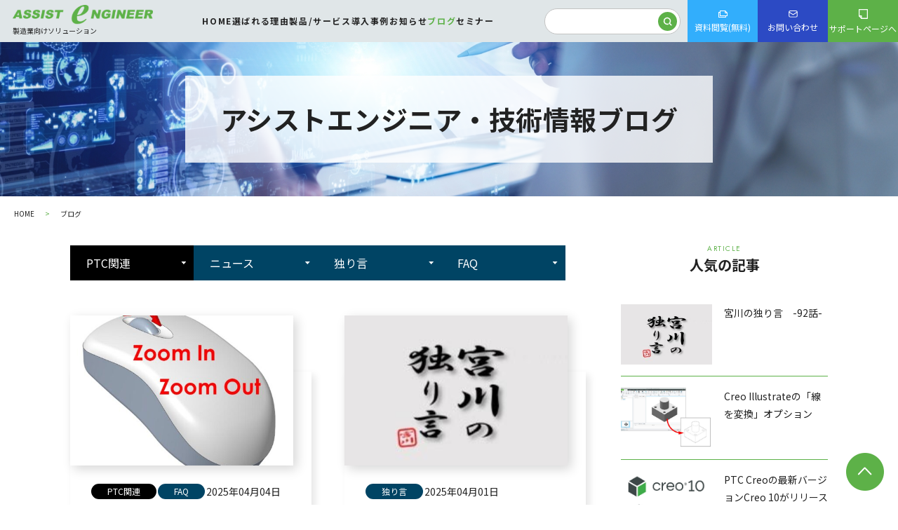

--- FILE ---
content_type: text/html; charset=UTF-8
request_url: https://assistengineer.com/column/page/2/
body_size: 9404
content:
<!DOCTYPE html>
<html lang="ja">

<head>
  <meta charset="UTF-8">
<meta http-equiv="X-UA-Compatible" content="IE=edge">
<meta name="viewport" content="width=device-width, initial-scale=1.0">
<link rel="stylesheet" href="https://assistengineer.com/wp-content/themes/assistengineer/stylesheet/reset_style.css">
<link rel="stylesheet" href="https://assistengineer.com/wp-content/themes/assistengineer/stylesheet/front-page.css">
<link rel="stylesheet" href="https://assistengineer.com/wp-content/themes/assistengineer/stylesheet/pages.css">
<link rel="stylesheet" href="https://assistengineer.com/wp-content/themes/assistengineer/stylesheet/browser.css">
<link rel="preconnect" href="https://fonts.googleapis.com">
<link rel="preconnect" href="https://fonts.gstatic.com" crossorigin>
<link href="https://fonts.googleapis.com/css2?family=Jost:ital,wght@0,400;0,500;0,600;0,700;1,400;1,500;1,600;1,700&family=Noto+Sans+JP:wght@300;400;500;700;900&display=swap" rel="stylesheet">
<link rel="icon" href="https://assistengineer.com/wp-content/themes/assistengineer/image/favicon.ico">
<script src="https://code.jquery.com/jquery-3.6.0.min.js" integrity="sha256-/xUj+3OJU5yExlq6GSYGSHk7tPXikynS7ogEvDej/m4=" crossorigin="anonymous"></script>
<!-- Google Tag Manager -->
<script>(function(w,d,s,l,i){w[l]=w[l]||[];w[l].push({'gtm.start':
new Date().getTime(),event:'gtm.js'});var f=d.getElementsByTagName(s)[0],
j=d.createElement(s),dl=l!='dataLayer'?'&l='+l:'';j.async=true;j.src=
'https://www.googletagmanager.com/gtm.js?id='+i+dl;f.parentNode.insertBefore(j,f);
})(window,document,'script','dataLayer','GTM-5X9WMQV');</script>
<!-- End Google Tag Manager --><meta name='robots' content='index, follow, max-image-preview:large, max-snippet:-1, max-video-preview:-1' />

	<!-- This site is optimized with the Yoast SEO plugin v26.7 - https://yoast.com/wordpress/plugins/seo/ -->
	<meta name="description" content="アシストエンジニアが発信するブログです。ソフトウェアの最新情報・役立つ情報のご紹介や、人気ブログ「宮川の独り言」をお届けいたします。" />
	<link rel="canonical" href="https://assistengineer.com/column/page/2/" />
	<link rel="prev" href="https://assistengineer.com/column/" />
	<link rel="next" href="https://assistengineer.com/column/page/3/" />
	<meta property="og:locale" content="ja_JP" />
	<meta property="og:type" content="website" />
	<meta property="og:title" content="ブログ アーカイブ - 2ページ目 (17ページ中) - アシストエンジニア" />
	<meta property="og:description" content="アシストエンジニアが発信するブログです。ソフトウェアの最新情報・役立つ情報のご紹介や、人気ブログ「宮川の独り言」をお届けいたします。" />
	<meta property="og:url" content="https://assistengineer.com/column/" />
	<meta property="og:site_name" content="アシストエンジニア" />
	<meta name="twitter:card" content="summary_large_image" />
	<script type="application/ld+json" class="yoast-schema-graph">{"@context":"https://schema.org","@graph":[{"@type":"CollectionPage","@id":"https://assistengineer.com/column/","url":"https://assistengineer.com/column/page/2/","name":"ブログ アーカイブ - 2ページ目 (17ページ中) - アシストエンジニア","isPartOf":{"@id":"https://assistengineer.com/#website"},"description":"アシストエンジニアが発信するブログです。ソフトウェアの最新情報・役立つ情報のご紹介や、人気ブログ「宮川の独り言」をお届けいたします。","breadcrumb":{"@id":"https://assistengineer.com/column/page/2/#breadcrumb"},"inLanguage":"ja"},{"@type":"BreadcrumbList","@id":"https://assistengineer.com/column/page/2/#breadcrumb","itemListElement":[{"@type":"ListItem","position":1,"name":"ホーム","item":"https://assistengineer.com/"},{"@type":"ListItem","position":2,"name":"ブログ"}]},{"@type":"WebSite","@id":"https://assistengineer.com/#website","url":"https://assistengineer.com/","name":"アシストエンジニア","description":"","potentialAction":[{"@type":"SearchAction","target":{"@type":"EntryPoint","urlTemplate":"https://assistengineer.com/?s={search_term_string}"},"query-input":{"@type":"PropertyValueSpecification","valueRequired":true,"valueName":"search_term_string"}}],"inLanguage":"ja"}]}</script>
	<!-- / Yoast SEO plugin. -->


<style id='wp-img-auto-sizes-contain-inline-css' type='text/css'>
img:is([sizes=auto i],[sizes^="auto," i]){contain-intrinsic-size:3000px 1500px}
/*# sourceURL=wp-img-auto-sizes-contain-inline-css */
</style>
<style id='wp-block-library-inline-css' type='text/css'>
:root{--wp-block-synced-color:#7a00df;--wp-block-synced-color--rgb:122,0,223;--wp-bound-block-color:var(--wp-block-synced-color);--wp-editor-canvas-background:#ddd;--wp-admin-theme-color:#007cba;--wp-admin-theme-color--rgb:0,124,186;--wp-admin-theme-color-darker-10:#006ba1;--wp-admin-theme-color-darker-10--rgb:0,107,160.5;--wp-admin-theme-color-darker-20:#005a87;--wp-admin-theme-color-darker-20--rgb:0,90,135;--wp-admin-border-width-focus:2px}@media (min-resolution:192dpi){:root{--wp-admin-border-width-focus:1.5px}}.wp-element-button{cursor:pointer}:root .has-very-light-gray-background-color{background-color:#eee}:root .has-very-dark-gray-background-color{background-color:#313131}:root .has-very-light-gray-color{color:#eee}:root .has-very-dark-gray-color{color:#313131}:root .has-vivid-green-cyan-to-vivid-cyan-blue-gradient-background{background:linear-gradient(135deg,#00d084,#0693e3)}:root .has-purple-crush-gradient-background{background:linear-gradient(135deg,#34e2e4,#4721fb 50%,#ab1dfe)}:root .has-hazy-dawn-gradient-background{background:linear-gradient(135deg,#faaca8,#dad0ec)}:root .has-subdued-olive-gradient-background{background:linear-gradient(135deg,#fafae1,#67a671)}:root .has-atomic-cream-gradient-background{background:linear-gradient(135deg,#fdd79a,#004a59)}:root .has-nightshade-gradient-background{background:linear-gradient(135deg,#330968,#31cdcf)}:root .has-midnight-gradient-background{background:linear-gradient(135deg,#020381,#2874fc)}:root{--wp--preset--font-size--normal:16px;--wp--preset--font-size--huge:42px}.has-regular-font-size{font-size:1em}.has-larger-font-size{font-size:2.625em}.has-normal-font-size{font-size:var(--wp--preset--font-size--normal)}.has-huge-font-size{font-size:var(--wp--preset--font-size--huge)}.has-text-align-center{text-align:center}.has-text-align-left{text-align:left}.has-text-align-right{text-align:right}.has-fit-text{white-space:nowrap!important}#end-resizable-editor-section{display:none}.aligncenter{clear:both}.items-justified-left{justify-content:flex-start}.items-justified-center{justify-content:center}.items-justified-right{justify-content:flex-end}.items-justified-space-between{justify-content:space-between}.screen-reader-text{border:0;clip-path:inset(50%);height:1px;margin:-1px;overflow:hidden;padding:0;position:absolute;width:1px;word-wrap:normal!important}.screen-reader-text:focus{background-color:#ddd;clip-path:none;color:#444;display:block;font-size:1em;height:auto;left:5px;line-height:normal;padding:15px 23px 14px;text-decoration:none;top:5px;width:auto;z-index:100000}html :where(.has-border-color){border-style:solid}html :where([style*=border-top-color]){border-top-style:solid}html :where([style*=border-right-color]){border-right-style:solid}html :where([style*=border-bottom-color]){border-bottom-style:solid}html :where([style*=border-left-color]){border-left-style:solid}html :where([style*=border-width]){border-style:solid}html :where([style*=border-top-width]){border-top-style:solid}html :where([style*=border-right-width]){border-right-style:solid}html :where([style*=border-bottom-width]){border-bottom-style:solid}html :where([style*=border-left-width]){border-left-style:solid}html :where(img[class*=wp-image-]){height:auto;max-width:100%}:where(figure){margin:0 0 1em}html :where(.is-position-sticky){--wp-admin--admin-bar--position-offset:var(--wp-admin--admin-bar--height,0px)}@media screen and (max-width:600px){html :where(.is-position-sticky){--wp-admin--admin-bar--position-offset:0px}}

/*# sourceURL=wp-block-library-inline-css */
</style><style id='global-styles-inline-css' type='text/css'>
:root{--wp--preset--aspect-ratio--square: 1;--wp--preset--aspect-ratio--4-3: 4/3;--wp--preset--aspect-ratio--3-4: 3/4;--wp--preset--aspect-ratio--3-2: 3/2;--wp--preset--aspect-ratio--2-3: 2/3;--wp--preset--aspect-ratio--16-9: 16/9;--wp--preset--aspect-ratio--9-16: 9/16;--wp--preset--color--black: #000000;--wp--preset--color--cyan-bluish-gray: #abb8c3;--wp--preset--color--white: #ffffff;--wp--preset--color--pale-pink: #f78da7;--wp--preset--color--vivid-red: #cf2e2e;--wp--preset--color--luminous-vivid-orange: #ff6900;--wp--preset--color--luminous-vivid-amber: #fcb900;--wp--preset--color--light-green-cyan: #7bdcb5;--wp--preset--color--vivid-green-cyan: #00d084;--wp--preset--color--pale-cyan-blue: #8ed1fc;--wp--preset--color--vivid-cyan-blue: #0693e3;--wp--preset--color--vivid-purple: #9b51e0;--wp--preset--gradient--vivid-cyan-blue-to-vivid-purple: linear-gradient(135deg,rgb(6,147,227) 0%,rgb(155,81,224) 100%);--wp--preset--gradient--light-green-cyan-to-vivid-green-cyan: linear-gradient(135deg,rgb(122,220,180) 0%,rgb(0,208,130) 100%);--wp--preset--gradient--luminous-vivid-amber-to-luminous-vivid-orange: linear-gradient(135deg,rgb(252,185,0) 0%,rgb(255,105,0) 100%);--wp--preset--gradient--luminous-vivid-orange-to-vivid-red: linear-gradient(135deg,rgb(255,105,0) 0%,rgb(207,46,46) 100%);--wp--preset--gradient--very-light-gray-to-cyan-bluish-gray: linear-gradient(135deg,rgb(238,238,238) 0%,rgb(169,184,195) 100%);--wp--preset--gradient--cool-to-warm-spectrum: linear-gradient(135deg,rgb(74,234,220) 0%,rgb(151,120,209) 20%,rgb(207,42,186) 40%,rgb(238,44,130) 60%,rgb(251,105,98) 80%,rgb(254,248,76) 100%);--wp--preset--gradient--blush-light-purple: linear-gradient(135deg,rgb(255,206,236) 0%,rgb(152,150,240) 100%);--wp--preset--gradient--blush-bordeaux: linear-gradient(135deg,rgb(254,205,165) 0%,rgb(254,45,45) 50%,rgb(107,0,62) 100%);--wp--preset--gradient--luminous-dusk: linear-gradient(135deg,rgb(255,203,112) 0%,rgb(199,81,192) 50%,rgb(65,88,208) 100%);--wp--preset--gradient--pale-ocean: linear-gradient(135deg,rgb(255,245,203) 0%,rgb(182,227,212) 50%,rgb(51,167,181) 100%);--wp--preset--gradient--electric-grass: linear-gradient(135deg,rgb(202,248,128) 0%,rgb(113,206,126) 100%);--wp--preset--gradient--midnight: linear-gradient(135deg,rgb(2,3,129) 0%,rgb(40,116,252) 100%);--wp--preset--font-size--small: 13px;--wp--preset--font-size--medium: 20px;--wp--preset--font-size--large: 36px;--wp--preset--font-size--x-large: 42px;--wp--preset--spacing--20: 0.44rem;--wp--preset--spacing--30: 0.67rem;--wp--preset--spacing--40: 1rem;--wp--preset--spacing--50: 1.5rem;--wp--preset--spacing--60: 2.25rem;--wp--preset--spacing--70: 3.38rem;--wp--preset--spacing--80: 5.06rem;--wp--preset--shadow--natural: 6px 6px 9px rgba(0, 0, 0, 0.2);--wp--preset--shadow--deep: 12px 12px 50px rgba(0, 0, 0, 0.4);--wp--preset--shadow--sharp: 6px 6px 0px rgba(0, 0, 0, 0.2);--wp--preset--shadow--outlined: 6px 6px 0px -3px rgb(255, 255, 255), 6px 6px rgb(0, 0, 0);--wp--preset--shadow--crisp: 6px 6px 0px rgb(0, 0, 0);}:where(.is-layout-flex){gap: 0.5em;}:where(.is-layout-grid){gap: 0.5em;}body .is-layout-flex{display: flex;}.is-layout-flex{flex-wrap: wrap;align-items: center;}.is-layout-flex > :is(*, div){margin: 0;}body .is-layout-grid{display: grid;}.is-layout-grid > :is(*, div){margin: 0;}:where(.wp-block-columns.is-layout-flex){gap: 2em;}:where(.wp-block-columns.is-layout-grid){gap: 2em;}:where(.wp-block-post-template.is-layout-flex){gap: 1.25em;}:where(.wp-block-post-template.is-layout-grid){gap: 1.25em;}.has-black-color{color: var(--wp--preset--color--black) !important;}.has-cyan-bluish-gray-color{color: var(--wp--preset--color--cyan-bluish-gray) !important;}.has-white-color{color: var(--wp--preset--color--white) !important;}.has-pale-pink-color{color: var(--wp--preset--color--pale-pink) !important;}.has-vivid-red-color{color: var(--wp--preset--color--vivid-red) !important;}.has-luminous-vivid-orange-color{color: var(--wp--preset--color--luminous-vivid-orange) !important;}.has-luminous-vivid-amber-color{color: var(--wp--preset--color--luminous-vivid-amber) !important;}.has-light-green-cyan-color{color: var(--wp--preset--color--light-green-cyan) !important;}.has-vivid-green-cyan-color{color: var(--wp--preset--color--vivid-green-cyan) !important;}.has-pale-cyan-blue-color{color: var(--wp--preset--color--pale-cyan-blue) !important;}.has-vivid-cyan-blue-color{color: var(--wp--preset--color--vivid-cyan-blue) !important;}.has-vivid-purple-color{color: var(--wp--preset--color--vivid-purple) !important;}.has-black-background-color{background-color: var(--wp--preset--color--black) !important;}.has-cyan-bluish-gray-background-color{background-color: var(--wp--preset--color--cyan-bluish-gray) !important;}.has-white-background-color{background-color: var(--wp--preset--color--white) !important;}.has-pale-pink-background-color{background-color: var(--wp--preset--color--pale-pink) !important;}.has-vivid-red-background-color{background-color: var(--wp--preset--color--vivid-red) !important;}.has-luminous-vivid-orange-background-color{background-color: var(--wp--preset--color--luminous-vivid-orange) !important;}.has-luminous-vivid-amber-background-color{background-color: var(--wp--preset--color--luminous-vivid-amber) !important;}.has-light-green-cyan-background-color{background-color: var(--wp--preset--color--light-green-cyan) !important;}.has-vivid-green-cyan-background-color{background-color: var(--wp--preset--color--vivid-green-cyan) !important;}.has-pale-cyan-blue-background-color{background-color: var(--wp--preset--color--pale-cyan-blue) !important;}.has-vivid-cyan-blue-background-color{background-color: var(--wp--preset--color--vivid-cyan-blue) !important;}.has-vivid-purple-background-color{background-color: var(--wp--preset--color--vivid-purple) !important;}.has-black-border-color{border-color: var(--wp--preset--color--black) !important;}.has-cyan-bluish-gray-border-color{border-color: var(--wp--preset--color--cyan-bluish-gray) !important;}.has-white-border-color{border-color: var(--wp--preset--color--white) !important;}.has-pale-pink-border-color{border-color: var(--wp--preset--color--pale-pink) !important;}.has-vivid-red-border-color{border-color: var(--wp--preset--color--vivid-red) !important;}.has-luminous-vivid-orange-border-color{border-color: var(--wp--preset--color--luminous-vivid-orange) !important;}.has-luminous-vivid-amber-border-color{border-color: var(--wp--preset--color--luminous-vivid-amber) !important;}.has-light-green-cyan-border-color{border-color: var(--wp--preset--color--light-green-cyan) !important;}.has-vivid-green-cyan-border-color{border-color: var(--wp--preset--color--vivid-green-cyan) !important;}.has-pale-cyan-blue-border-color{border-color: var(--wp--preset--color--pale-cyan-blue) !important;}.has-vivid-cyan-blue-border-color{border-color: var(--wp--preset--color--vivid-cyan-blue) !important;}.has-vivid-purple-border-color{border-color: var(--wp--preset--color--vivid-purple) !important;}.has-vivid-cyan-blue-to-vivid-purple-gradient-background{background: var(--wp--preset--gradient--vivid-cyan-blue-to-vivid-purple) !important;}.has-light-green-cyan-to-vivid-green-cyan-gradient-background{background: var(--wp--preset--gradient--light-green-cyan-to-vivid-green-cyan) !important;}.has-luminous-vivid-amber-to-luminous-vivid-orange-gradient-background{background: var(--wp--preset--gradient--luminous-vivid-amber-to-luminous-vivid-orange) !important;}.has-luminous-vivid-orange-to-vivid-red-gradient-background{background: var(--wp--preset--gradient--luminous-vivid-orange-to-vivid-red) !important;}.has-very-light-gray-to-cyan-bluish-gray-gradient-background{background: var(--wp--preset--gradient--very-light-gray-to-cyan-bluish-gray) !important;}.has-cool-to-warm-spectrum-gradient-background{background: var(--wp--preset--gradient--cool-to-warm-spectrum) !important;}.has-blush-light-purple-gradient-background{background: var(--wp--preset--gradient--blush-light-purple) !important;}.has-blush-bordeaux-gradient-background{background: var(--wp--preset--gradient--blush-bordeaux) !important;}.has-luminous-dusk-gradient-background{background: var(--wp--preset--gradient--luminous-dusk) !important;}.has-pale-ocean-gradient-background{background: var(--wp--preset--gradient--pale-ocean) !important;}.has-electric-grass-gradient-background{background: var(--wp--preset--gradient--electric-grass) !important;}.has-midnight-gradient-background{background: var(--wp--preset--gradient--midnight) !important;}.has-small-font-size{font-size: var(--wp--preset--font-size--small) !important;}.has-medium-font-size{font-size: var(--wp--preset--font-size--medium) !important;}.has-large-font-size{font-size: var(--wp--preset--font-size--large) !important;}.has-x-large-font-size{font-size: var(--wp--preset--font-size--x-large) !important;}
/*# sourceURL=global-styles-inline-css */
</style>

<style id='classic-theme-styles-inline-css' type='text/css'>
/*! This file is auto-generated */
.wp-block-button__link{color:#fff;background-color:#32373c;border-radius:9999px;box-shadow:none;text-decoration:none;padding:calc(.667em + 2px) calc(1.333em + 2px);font-size:1.125em}.wp-block-file__button{background:#32373c;color:#fff;text-decoration:none}
/*# sourceURL=/wp-includes/css/classic-themes.min.css */
</style>
  <title>株式会社アシストエンジニア｜ブログ一覧</title>
</head>

<body>
  <!-- Google Tag Manager (noscript) -->
	<noscript><iframe src="https://www.googletagmanager.com/ns.html?id=GTM-5X9WMQV"
	height="0" width="0" style="display:none;visibility:hidden"></iframe></noscript>
	<!-- End Google Tag Manager (noscript) -->  <header id="fixed_header">
    
<div class="l-header_bar" id="fixed_header">
  <div class="header_bar" id="pageTop">
    <div class="left_block">
      <a href="/">
                  <div class="l-header_logo">
            <img class="" src="
            https://assistengineer.com/wp-content/uploads/2022/12/logo.png">
          </div>
          <p class="sub-copy">
            製造業向けソリューション        </p>
              </a>
    </div>
    <div class="right_block ">
      <div class="l-gnav_menu">
        <div class="menu-header-navi-container pc">
                    <ul id="menu-header-navi" class="menu">
            <li class="menu-item menu-item-type-post_type menu-item-object-page"><a href="/">HOME</a></li>
            <li class="menu-item menu-item-type-post_type menu-item-object-page"><a href="/strength/">選ばれる理由</a></li>
            <li class="menu-item menu-item-type-post_type menu-item-object-page"><a href="/product/">製品/サービス</a></li>
            <li class="menu-item menu-item-type-post_type menu-item-object-page"><a href="/casestudy/">導入事例</a></li>
            <li class="menu-item menu-item-type-post_type menu-item-object-page"><a href="/news/">お知らせ</a></li>
            <li class="menu-item menu-item-type-post_type menu-item-object-page"><a href="/column/">ブログ</a></li>
            <li class="menu-item menu-item-type-post_type menu-item-object-page"><a href="/seminar/">セミナー</a></li>
          </ul>        </div>

        <div class="menu-smp-navi-container sp">
                    <ul id="menu-smp-navi" class="menu">
            <li class="menu-item menu-item-type-post_type menu-item-object-page"><a href="/">HOME</a></li>
            <li class="menu-item menu-item-type-post_type menu-item-object-page"><a href="/strength/">選ばれる理由</a></li>
            <li class="menu-item menu-item-type-post_type menu-item-object-page"><a href="/product/">製品/サービス</a></li>
            <li class="menu-item menu-item-type-post_type menu-item-object-page"><a href="/casestudy/">導入事例</a></li>
            <li class="menu-item menu-item-type-post_type menu-item-object-page"><a href="/news/">お知らせ</a></li>
            <li class="menu-item menu-item-type-post_type menu-item-object-page"><a href="/column/">ブログ</a></li>
            <li class="menu-item menu-item-type-post_type menu-item-object-page"><a href="/seminar/">セミナー</a></li>
          </ul>        </div>
      </div>

      <div class="g_search">
        <div class="g_search_btn"></div>
        <div class="g_search_wrap">
          <div class="g_search_ttl jost">Search</div>
          <form class="searchform" method="get" id="searchform" action="https://assistengineer.com ">
  <div class="search_bar_block">
    <label class="screen-reader-text" for="s">キーワード検索</label>
    <input class="searchfield" type="text" name="s" id="s" placeholder="" value="" />
    <input type="submit" class="submitbtn" id="searchsubmit" value="">
  </div>
</form>        </div>
      </div>
      
      <p class="dl-btn gnav_btn">
        <a href="/document/">
          <img class="nomal" src="/wp-content/themes/assistengineer/image/icon/page_icon.svg" alt="">
          <img class="hover" src="/wp-content/themes/assistengineer/image/icon/page_icon_lightblue.svg" alt="">
          資料閲覧(無料)
        </a>
      </p>
      <p class="contact-btn gnav_btn">
        <a href="/contact/">
          <img class="nomal" src="/wp-content/themes/assistengineer/image/icon/mail_icon.svg" alt="">
          <img class="hover" src="/wp-content/themes/assistengineer/image/icon/mail_icon_blue.svg" alt="">
          お問い合わせ
        </a>
      </p>
      <p class="support-btn gnav_btn">
        <a href="https://support.assist-now.com/login" target="_blank">
          <img class="nomal" src="/wp-content/themes/assistengineer/image/icon/page02_icon.svg" alt="">
          <img class="hover" src="/wp-content/themes/assistengineer/image/icon/page02_icon_green.svg" alt="">
          サポートページへ
        </a>
      </p>
    </div>
    <div class="menu-btn sp">
      <span></span>
    </div>
  </div>
</div>
<aside class="totop_btn">
    <a href="#"><img src="https://assistengineer.com/wp-content/themes/assistengineer/image/share/totop_btn.png" alt=""></a>
</aside>  </header>

  <main id="lower-page" class="column_style">
    <!-- ファーストビュー▼ -->
    <div class="first_view lower_header" id="page_top">
      <img src="https://assistengineer.com/wp-content/themes/assistengineer/image/lower/header_image/column_header.jpg" alt="">
      <div class="fv_area">
        <div class="wrap-primary">
          <h1 class="copy_area">
            <p class="main_copy">
              アシストエンジニア・技術情報ブログ
            </p>
          </h1>
        </div>
      </div>
    </div>
    <!-- ファーストビュー▲ -->
    <div class="breadcrumb">
      <ul itemscope itemtype="http://schema.org/BreadcrumbList">
        <li itemprop="itemListElement" itemscope itemtype="http://schema.org/Listitem">
          <a itemprop="item" href="https://assistengineer.com/"><span itemprop="name">HOME</span></a>
          <meta itemprop="position" content="1" />
        </li>
        <li itemprop="itemListElement" itemscope itemtype="http://schema.org/Listitem">
          <span itemprop="name">ブログ</span>
          <meta itemprop="position" content="2">
        </li>
      </ul>
    </div>


    <div id="lower-content-area" class="archive_page l-sidebar">
      <div class="wrap-primary">
        <div id="l-sidebar_left">
          

          <div id="lower-index">
            <ul class="category_index index_list">
                                            <li class="list_item"><a href="https://assistengineer.com/column-category/ptc%e9%96%a2%e9%80%a3/" style="background-color:#000000; color:#FFFFFF">PTC関連</a></li>
                              <li class="list_item"><a href="https://assistengineer.com/column-category/news/" style="background-color:#004464; color:#FFFFFF">ニュース</a></li>
                              <li class="list_item"><a href="https://assistengineer.com/column-category/column/" style="background-color:#004464; color:#FFFFFF">独り言</a></li>
                              <li class="list_item"><a href="https://assistengineer.com/column-category/faq/" style="background-color:#004464; color:#FFFFFF">FAQ</a></li>
                          </ul>
          </div>
                      <ul class="case_article_list">
                              <li class="list_item">
                  <a href="https://assistengineer.com/column/20250404-ptc-creo-parametric-hint-technique-invert-mouse-wheel-zoom/">
                    <div class="image">
                                              <img src="https://assistengineer.com/wp-content/uploads/2025/04/20250404-ptc-creo-parametric-hint-technique-invert-mouse-wheel-zoom-img_01-e1743759702713.jpg" alt="ホイール付きマウスの画像">
                                          </div>
                    <div class="text">
                      <div class="data">
                                                                          <div style="background:#000000; color:#FFFFFF;" class="category-tag"><span>PTC関連</span></div>
                                                  <div style="background:#004464; color:#FFFFFF;" class="category-tag"><span>FAQ</span></div>
                                                <span class="date">2025年04月04日</span>
                      </div>
                      <h2 class="title_text">Creo Parametricでズーム操作のホイール方向を反転する </h2>
                      <span>
                      </span>
                    </div>
                  </a>
                </li>
                              <li class="list_item">
                  <a href="https://assistengineer.com/column/%e5%ae%ae%e5%b7%9d%e3%81%ae%e7%8b%ac%e3%82%8a%e8%a8%80%e3%80%80-83%e8%a9%b1/">
                    <div class="image">
                                              <img src="https://assistengineer.com/wp-content/uploads/2023/01/miyakawa_column_02.jpg" alt="">
                                          </div>
                    <div class="text">
                      <div class="data">
                                                                          <div style="background:#004464; color:#FFFFFF;" class="category-tag"><span>独り言</span></div>
                                                <span class="date">2025年04月01日</span>
                      </div>
                      <h2 class="title_text">宮川の独り言　-83話- </h2>
                      <span>
                      </span>
                    </div>
                  </a>
                </li>
                              <li class="list_item">
                  <a href="https://assistengineer.com/column/20250331-ptc-creo-elements-direct-modeling-create-side-faces/">
                    <div class="image">
                                              <img src="https://assistengineer.com/wp-content/uploads/2025/03/20250331-ptc-creo-elements-direct-modeling-create-side-faces-img_01.jpg" alt="PTC Creo Elements Direct Modelingの側面を作成オプションのイメージ画面">
                                          </div>
                    <div class="text">
                      <div class="data">
                                                                          <div style="background:#004464; color:#FFFFFF;" class="category-tag"><span>FAQ</span></div>
                                                <span class="date">2025年03月18日</span>
                      </div>
                      <h2 class="title_text">Creo Elements/Direct Modeling 20.7の新機能『側面の作成』オプション </h2>
                      <span>
                      </span>
                    </div>
                  </a>
                </li>
                              <li class="list_item">
                  <a href="https://assistengineer.com/column/20250228-ptc-creo-parametric-improve-display-quality/">
                    <div class="image">
                                              <img src="https://assistengineer.com/wp-content/uploads/2025/03/20250228-ptc-creo-parametric-improve-display-quality_creo11.png" alt="PTC Creo Parametric トレーニング 基礎コース">
                                          </div>
                    <div class="text">
                      <div class="data">
                                                                          <div style="background:#004464; color:#FFFFFF;" class="category-tag"><span>FAQ</span></div>
                                                <span class="date">2025年02月28日</span>
                      </div>
                      <h2 class="title_text">Creo Parametric 11.0モデル表示精度の初期値が変更 </h2>
                      <span>
                      </span>
                    </div>
                  </a>
                </li>
                              <li class="list_item">
                  <a href="https://assistengineer.com/column/%e5%ae%ae%e5%b7%9d%e3%81%ae%e7%8b%ac%e3%82%8a%e8%a8%80%e3%80%80-82%e8%a9%b1/">
                    <div class="image">
                                              <img src="https://assistengineer.com/wp-content/uploads/2023/01/miyakawa_column_02.jpg" alt="">
                                          </div>
                    <div class="text">
                      <div class="data">
                                                                          <div style="background:#004464; color:#FFFFFF;" class="category-tag"><span>独り言</span></div>
                                                <span class="date">2025年03月05日</span>
                      </div>
                      <h2 class="title_text">宮川の独り言　-82話- </h2>
                      <span>
                      </span>
                    </div>
                  </a>
                </li>
                              <li class="list_item">
                  <a href="https://assistengineer.com/column/%e5%ae%ae%e5%b7%9d%e3%81%ae%e7%8b%ac%e3%82%8a%e8%a8%80%e3%80%80-81%e8%a9%b1/">
                    <div class="image">
                                              <img src="https://assistengineer.com/wp-content/uploads/2023/01/miyakawa_column_02.jpg" alt="">
                                          </div>
                    <div class="text">
                      <div class="data">
                                                                          <div style="background:#004464; color:#FFFFFF;" class="category-tag"><span>独り言</span></div>
                                                <span class="date">2025年02月10日</span>
                      </div>
                      <h2 class="title_text">宮川の独り言　-81話- </h2>
                      <span>
                      </span>
                    </div>
                  </a>
                </li>
                              <li class="list_item">
                  <a href="https://assistengineer.com/column/20250131-ptc-creo-parametric-set-perspective-types/">
                    <div class="image">
                                              <img src="https://assistengineer.com/wp-content/uploads/2025/01/20250131-ptc-creo-parametric-set-perspective-types-img_01.jpg" alt="PTC Creo Parametricのパースタイプ設定のダイアログ">
                                          </div>
                    <div class="text">
                      <div class="data">
                                                                          <div style="background:#004464; color:#FFFFFF;" class="category-tag"><span>FAQ</span></div>
                                                <span class="date">2025年01月31日</span>
                      </div>
                      <h2 class="title_text">Creo Parametric 5.0以降のパースタイプ設定 </h2>
                      <span>
                      </span>
                    </div>
                  </a>
                </li>
                              <li class="list_item">
                  <a href="https://assistengineer.com/column/%e5%ae%ae%e5%b7%9d%e3%81%ae%e7%8b%ac%e3%82%8a%e8%a8%80%e3%80%80-80%e8%a9%b1/">
                    <div class="image">
                                              <img src="https://assistengineer.com/wp-content/uploads/2023/01/miyakawa_column_02.jpg" alt="">
                                          </div>
                    <div class="text">
                      <div class="data">
                                                                          <div style="background:#004464; color:#FFFFFF;" class="category-tag"><span>独り言</span></div>
                                                <span class="date">2025年01月07日</span>
                      </div>
                      <h2 class="title_text">宮川の独り言　-80話- </h2>
                      <span>
                      </span>
                    </div>
                  </a>
                </li>
                              <li class="list_item">
                  <a href="https://assistengineer.com/column/20241224-ptc-creo-parametric-hardware-check-utility/">
                    <div class="image">
                                              <img src="https://assistengineer.com/wp-content/uploads/2024/12/20241224-ptc-creo-parametric-hardware-check-utility-img_01.jpg" alt="PTC Creo Hardware Checker(PTC Creo ハードウェアチェッカー)">
                                          </div>
                    <div class="text">
                      <div class="data">
                                                                          <div style="background:#004464; color:#FFFFFF;" class="category-tag"><span>FAQ</span></div>
                                                <span class="date">2024年12月24日</span>
                      </div>
                      <h2 class="title_text">PTC Creo Hardware Checker(PTC Creo ハードウェアチェッカー) </h2>
                      <span>
                      </span>
                    </div>
                  </a>
                </li>
                              <li class="list_item">
                  <a href="https://assistengineer.com/column/%e5%ae%ae%e5%b7%9d%e3%81%ae%e7%8b%ac%e3%82%8a%e8%a8%80%e3%80%80-79%e8%a9%b1/">
                    <div class="image">
                                              <img src="https://assistengineer.com/wp-content/uploads/2023/01/miyakawa_column_02.jpg" alt="">
                                          </div>
                    <div class="text">
                      <div class="data">
                                                                          <div style="background:#004464; color:#FFFFFF;" class="category-tag"><span>独り言</span></div>
                                                <span class="date">2024年12月03日</span>
                      </div>
                      <h2 class="title_text">宮川の独り言　-79話- </h2>
                      <span>
                      </span>
                    </div>
                  </a>
                </li>
                              <li class="list_item">
                  <a href="https://assistengineer.com/column/20241126-ptc-creo-parametric-configuration-in-the-drawing-cutting-line/">
                    <div class="image">
                                              <img src="https://assistengineer.com/wp-content/uploads/2024/12/20241126-ptc-creo-parametric-cutting_line_std_jis.jpg" alt="PTC Creo Parametricのcutting_line オプション「std_jis」選択時の状態">
                                          </div>
                    <div class="text">
                      <div class="data">
                                                                          <div style="background:#004464; color:#FFFFFF;" class="category-tag"><span>FAQ</span></div>
                                                <span class="date">2024年12月02日</span>
                      </div>
                      <h2 class="title_text">PTC Creo Parametricで断面図の切断線を制御する図面オプション（詳細オプション） </h2>
                      <span>
                      </span>
                    </div>
                  </a>
                </li>
                              <li class="list_item">
                  <a href="https://assistengineer.com/column/%e5%ae%ae%e5%b7%9d%e3%81%ae%e7%8b%ac%e3%82%8a%e8%a8%80%e3%80%80-78%e8%a9%b1/">
                    <div class="image">
                                              <img src="https://assistengineer.com/wp-content/uploads/2023/01/miyakawa_column_02.jpg" alt="">
                                          </div>
                    <div class="text">
                      <div class="data">
                                                                          <div style="background:#004464; color:#FFFFFF;" class="category-tag"><span>独り言</span></div>
                                                <span class="date">2024年11月08日</span>
                      </div>
                      <h2 class="title_text">宮川の独り言　-78話- </h2>
                      <span>
                      </span>
                    </div>
                  </a>
                </li>
              
                        </ul>
            <div class="pager">
              <ul class="pager_bar">
                <a class="prev page-numbers" href="https://assistengineer.com/column/"></a>
<a class="page-numbers" href="https://assistengineer.com/column/">1</a>
<span aria-current="page" class="page-numbers current">2</span>
<a class="page-numbers" href="https://assistengineer.com/column/page/3/">3</a>
<a class="page-numbers" href="https://assistengineer.com/column/page/4/">4</a>
<a class="page-numbers" href="https://assistengineer.com/column/page/5/">5</a>
<a class="page-numbers" href="https://assistengineer.com/column/page/6/">6</a>
<a class="page-numbers" href="https://assistengineer.com/column/page/7/">7</a>
<span class="page-numbers dots">&hellip;</span>
<a class="page-numbers" href="https://assistengineer.com/column/page/17/">17</a>
<a class="next page-numbers" href="https://assistengineer.com/column/page/3/"></a>              </ul>
            </div>
        </div>
        <div id="l-sidebar_right">
          <div id="sidebar">
    

  
    <div id="sidebar-pick_up-area" class="sidebar-block">
      <p class="sidebar-title">
        <span class="en">ARTICLE</span>
        <span class="ja">人気の記事</span>
      </p>
      <div class="block-contentWrap">
        <ul class="article-list block-content">
                      <li class="list_item">
              <a href="https://assistengineer.com/column/%e5%ae%ae%e5%b7%9d%e3%81%ae%e7%8b%ac%e3%82%8a%e8%a8%80%e3%80%80-92%e8%a9%b1/">
                <p class="thumb">
                                      <img src="https://assistengineer.com/wp-content/uploads/2023/01/miyakawa_column_02.jpg" alt="">
                                  </p>
                <p class="text">
                  <span class="title">宮川の独り言　-92話-</span>
                </p>
              </a>
            </li>
                      <li class="list_item">
              <a href="https://assistengineer.com/column/ptc-creo-illustrate-hint-technique-convert-lines-option/">
                <p class="thumb">
                                      <img src="https://assistengineer.com/wp-content/uploads/2023/08/20230825-ptc-creo-illustrate-hint-technique-convert-lines-option-img_01.jpg" alt="PTC Creo Illustrateで3DCADデータから2Dのベクター形式のイラストを出力したイメージ">
                                  </p>
                <p class="text">
                  <span class="title">Creo Illustrateの「線を変換」オプション</span>
                </p>
              </a>
            </li>
                      <li class="list_item">
              <a href="https://assistengineer.com/column/20230419-ptc-creo-parametric-config-install-creo10-released/">
                <p class="thumb">
                                      <img src="https://assistengineer.com/wp-content/uploads/2023/04/20230419-ptc-creo-parametric-config-install-creo10-released-img_01.png" alt="Creo10とCreo+ロゴ">
                                  </p>
                <p class="text">
                  <span class="title">PTC Creoの最新バージョンCreo 10がリリースされました</span>
                </p>
              </a>
            </li>
                  </ul>
      </div>
    </div>
  
      <div id="sidebar-download-area" class="sidebar-block">
      <p class="sidebar-title">
        <span class="en">DOCUMENT</span>
        <span class="ja">人気の資料</span>
      </p>
      <div class="block-contentWrap">
        <ul class="document-list">
                      <li class="list_item">
              <a href="https://assistengineer.com/downloadform/">
                <div class="wrap">
                  <p class="thumb"><img src="https://assistengineer.com/wp-content/uploads/2023/08/20230824-interview-article.pdf_lfpdf.jpg" alt=""></p>
                  <div class="text">
                    <p class="title">グローバルイベントで感じる日本の製造業の危機と参加の意義</p>
                    <p class="dl_btn"><span>ダウンロード</span></p>
                  </div>
                </div>
              </a>
            </li>
                      <li class="list_item">
              <a href="https://assistengineer.com/downloadform/">
                <div class="wrap">
                  <p class="thumb"><img src="https://assistengineer.com/wp-content/uploads/2022/12/20221222-column-tolerance-design.png" alt=""></p>
                  <div class="text">
                    <p class="title">これからの時代に必要な設計スキルとものつくりの工数を削減する公差設計</p>
                    <p class="dl_btn"><span>ダウンロード</span></p>
                  </div>
                </div>
              </a>
            </li>
                      <li class="list_item">
              <a href="https://assistengineer.com/downloadform/">
                <div class="wrap">
                  <p class="thumb"><img src="https://assistengineer.com/wp-content/uploads/2022/12/documents02.png" alt=""></p>
                  <div class="text">
                    <p class="title">Creo® Advanced Assembly Extension</p>
                    <p class="dl_btn"><span>ダウンロード</span></p>
                  </div>
                </div>
              </a>
            </li>
                  </ul>
      </div>
    </div>
  </div>        </div>
      </div>
    </div>

    <div id="footer-share" class="footer-share">
  <div class="wrap-primary">
        <div class="contact_section">
      <p class="mail">
        <a href="/contact/"><span>
          お問い合わせ・お見積はこちら</span></a>
      </p>
      <p class="tel">
        <span class="num"><img src="/wp-content/themes/assistengineer/image/icon/tel_icon.svg" alt="">東　京：03-6809-3735</span>
        <span class="num"><img src="/wp-content/themes/assistengineer/image/icon/tel_icon.svg" alt="">名古屋：052-462-1961</span>
      </p>
    </div>    <ul class="download-list">
          <li class="download-item">
        <a href="https://www.ptc.com/ja/products/creo/trial?refid=ASSISTENGINEER" target="_blank">
          <img class="logos" src="/wp-content/themes/assistengineer/image/logos/creo_logo.png" alt="">
         <span class="thumb"><img src="/wp-content/themes/assistengineer/image/share/dl_banner01.jpg" alt="無償試用版ダウンロード"></span>
          <span class="text">無償試用版ダウンロード</span>
        </a>
      </li>
      <li class="download-item">
        <a href="/document/">
          <img class="logos" src="/wp-content/themes/assistengineer/image/logos/creo_logo.png" alt="">
          <span class="thumb"><img src="/wp-content/themes/assistengineer/image/share/dl_banner02.jpg" alt="電子ブックダウンロード"></span>
          <span class="text">電子ブックダウンロード</span>
        </a>
      </li>
  <!--    <li class="download-item">
        <a href="../download/form.html">
          <img class="logos" src="/wp-content/themes/assistengineer/image/logos/creo_logo.png" alt="">
          <span class="thumb"><img src="/wp-content/themes/assistengineer/image/share/dl_banner03.jpg" alt="CADツール統合のメリット"></span>
          <span class="text">CADツール統合のメリット</span>
        </a>
      </li> -->    </ul>
  </div>
</div>  </main>
  <footer>
    <div class="footer_wrap wrap-primary">

  <div class="left_block">
        <ul class="logo_area">
      <p class="image_area">
        <img src="/wp-content/themes/assistengineer/image/logo.png" alt="">
      </p>
      <p class="text_area">製造業向けソリューション</p>
    </ul>
    <div class="link_list">
      <p class="dl-btn gnav_btn">
        <a href="/document/">
          <img src="/wp-content/themes/assistengineer/image/icon/page_icon.svg" alt="">資料閲覧(無料)
        </a>
      </p>
      <p class="contact-btn gnav_btn">
        <a href="/contact/">
          <img src="/wp-content/themes/assistengineer/image/icon/mail_icon.svg" alt="">お問い合わせ
        </a>
      </p>
      <p class="support-btn gnav_btn">
        <a href="https://support.assist-now.com/login" target="_blank">
          <img src="/wp-content/themes/assistengineer/image/icon/page02_icon.svg" alt="">サポートページへ
        </a>
      </p>
    </div>  </div>
  <div class="footer_menu gnav_btn">
    <div class="menu-footer-navi-container">
          <ul id="menu-footer-navi" class="menu">
        <li class="menu-wrap">
          <div class="list_wrap">
            <ul class="upper_menu">
              <li class="menu-item menu-item-type-post_type menu-item-object-page"><a href="/"><span>HOME</span></a></li>
              <li class="menu-item menu-item-type-post_type menu-item-object-page"><a href="/strength/"><span>選ばれる理由</span></a></li>
              <li class="menu-item menu-item-type-post_type menu-item-object-page"><a href="/casestudy/"><span>導入事例</span></a></li>
              <li class="menu-item menu-item-type-post_type menu-item-object-page"><a href="/news/"><span>お知らせ</span></a></li>
              <li class="menu-item menu-item-type-post_type menu-item-object-page"><a href="/column/"><span>ブログ</span></a></li>
              <li class="menu-item menu-item-type-post_type menu-item-object-page"><a href="/seminar/"><span>セミナー</span></a></li>
            </ul>
          </div>
          <div class="list_wrap">
            <ul class="upper_menu">
              <li class="menu-item menu-item-type-post_type menu-item-object-page parent_menu"><a href="/product/"><span>製品／サービス</span></a>
                <ul class="child_menu">
                  <div class="wrap">

                    <li class="menu-item-child menu-item-type-post_type menu-item-object-page"><a href="/product/ptc_creo/">PTC Creo</a></li>
                    <li class="menu-item-child menu-item-type-post_type menu-item-object-page"><a href="/product/windchill/">PTC Windchill</a></li>
                    <li class="menu-item-child menu-item-type-post_type menu-item-object-page"><a href="/product/vuforia/">Vuforia</a></li>
                    <li class="menu-item-child menu-item-type-post_type menu-item-object-page"><a href="/product/ptc-creo-elements-direct/">Creo Elements/Direct</a></li>
                    <li class="menu-item-child menu-item-type-post_type menu-item-object-page"><a href="/product/modelmanager/">Model Manager</a></li>
                    <li class="menu-item-child menu-item-type-post_type menu-item-object-page"><a href="/product/base-right/">Base-Right</a></li>
                    <li class="menu-item-child menu-item-type-post_type menu-item-object-page"><a href="/product/thingworx/">ThingWorx</a></li>
                    <li class="menu-item-child menu-item-type-post_type menu-item-object-page"><a href="/product/tol-j/">TOL J</a></li>
                    <li class="menu-item-child menu-item-type-post_type menu-item-object-page"><a href="/product/cad-solution/">その他のCAD</a></li>
                    <li class="menu-item-child menu-item-type-post_type menu-item-object-page"><a href="/product/ptc-creo-illustrate/">Creo Illustrate</a></li>
                  </div>
                  <div class="wrap">
                    <li class="menu-item-child menu-item-type-post_type menu-item-object-page"><a href="/product/ptc_training/">PTC認定トレーニング</a></li>
                    <!--<li class="menu-item-child menu-item-type-post_type menu-item-object-page"><a href="#">インストール</a></li>-->
                    <li class="menu-item-child menu-item-type-post_type menu-item-object-page"><a href="/product/ptc_technical_support/">テクニカルサポート</a></li>
                    <li class="menu-item-child menu-item-type-post_type menu-item-object-page"><a href="/product/consulting/">コンサルティング</a></li>
                  </div>
                </ul>
              </li>
            </ul>

          </div>
        </li>
      </ul>
      <ul class="bottom_menu">
        <li class="menu-item menu-item-type-post_type menu-item-object-page"><a href="https://www.assist-now.com/company/" target="_blank"><span>会社概要<img src="/wp-content/themes/assistengineer/image/icon/blank_link.svg" alt=""></span></a></li>
        <li class="menu-item menu-item-type-post_type menu-item-object-page"><a href="https://www.assist-saiyou.com/" target="_blank"><span>採用情報<img src="/wp-content/themes/assistengineer/image/icon/blank_link.svg" alt=""></span></a></li>
        <li class="menu-item menu-item-type-post_type menu-item-object-page"><a href="https://www.assist-now.com/policy/" target="_blank"><span>プライバシーポリシー<img src="/wp-content/themes/assistengineer/image/icon/blank_link.svg" alt=""></span></a></li>
      </ul>    </div>
  </div>
</div>
<p class="copylight">
  © Assist Engineer Co., Ltd. All rights reserved.
</p>

<script type="speculationrules">
{"prefetch":[{"source":"document","where":{"and":[{"href_matches":"/*"},{"not":{"href_matches":["/wp-*.php","/wp-admin/*","/wp-content/uploads/*","/wp-content/*","/wp-content/plugins/*","/wp-content/themes/assistengineer/*","/*\\?(.+)"]}},{"not":{"selector_matches":"a[rel~=\"nofollow\"]"}},{"not":{"selector_matches":".no-prefetch, .no-prefetch a"}}]},"eagerness":"conservative"}]}
</script>
  </footer>
  <script src="https://assistengineer.com/wp-content/themes/assistengineer/javascript/common.js"></script>
</body>

</html>

--- FILE ---
content_type: text/css
request_url: https://assistengineer.com/wp-content/themes/assistengineer/stylesheet/front-page.css
body_size: 7729
content:
@charset "UTF-8";
:root {
  --font_color: #222222;
  --white: #fff;
  --base-color: #5DB148;
  --light-blue: #32AEFC;
  --blue: #2C4AC4;
  --gray: #AFADAD;
  --bg-gray: #F7F7F7;
  font-size: 10px;
}
.wrap-primary {
  max-width: 1080px;
  margin: 0 auto;
  padding: 0 2rem;
  position: relative;
}
@media screen and (max-width: 1200px) {
  .wrap-primary {
    padding: 0 1rem;
  }
}
.wrap-inner-leftcontent {
  margin: 0;
  width: 68.16%;
}
@media screen and (max-width: 765px) {
  .wrap-inner-leftcontent {
    margin: 0 auto;
    width: 100%;
    padding: 0 3vw;
    box-sizing: border-box;
  }
}
.l-sidebar .wrap-primary {
  display: flex;
}
@media screen and (max-width: 765px) {
  .l-sidebar .wrap-primary {
    flex-direction: column;
    align-items: center;
    gap: 4rem;
  }
}
.l-sidebar #l-sidebar_left {
  width: 100%;
  margin-right: 5rem;
}
@media screen and (max-width: 765px) {
  .l-sidebar #l-sidebar_left {
    margin-right: 0;
  }
}
.l-sidebar #l-sidebar_right {
  min-width: 29.5rem;
  max-width: 29.5rem;
}
@media screen and (max-width: 765px) {
  .l-sidebar #l-sidebar_right {
    max-width: 100%;
  }
}
span {
  font-weight: inherit;
  font-size: inherit;
}
.maincontent_area {
  width: 100%;
  position: relative;
}
.maincontent_area #sidebar-area-pc, .maincontent_area #sidebar-area-sp {
  max-width: 1200px;
  position: relative;
  left: 0;
  right: 0;
  margin: auto;
  width: 100%;
  z-index: 100;
}
.maincontent_area #main-area {
  width: 70%;
}
@media screen and (max-width: 765px) {
  #sidebar-area-pc .wrap-inner-righcontent, #sidebar-area-sp .wrap-inner-righcontent {
    padding: 0 !important;
    margin: 4rem auto 0 auto;
  }
}
body {
  font-size: 1.6rem;
  font-family: "Noto Sans JP", "游ゴシック体", "Yu Gothic", YuGothic, "ヒラギノ角ゴ Pro", "Hiragino Kaku Gothic Pro", "メイリオ", Meiryo, "MS Pゴシック", "MS PGothic", sans-serif;
  -webkit-font-smoothing: antialiased;
  line-height: 1;
  color: var(--font_color);
  font-weight: 500;
}
body {
  background-color: var(--bg-color-A);
}
main {
  padding-top: 6rem;
}
b {
  font-weight: 900;
}
strong {
  font-size: 1.8rem;
  font-weight: 900;
}
@media screen and (max-width: 765px) {
  main {
    padding-top: 6rem;
  }
}
a {
  text-decoration: none;
  color: var(--font_color);
}
a:hover {
  color: var(--base-color);
}
img {
  width: 100%;
  vertical-align: bottom;
}
.text-center {
  text-align: center;
}
.download-btn {
  display: flex;
  background-color: var(--blue-gray);
  border-radius: 2rem;
  width: fit-content;
  padding: 0 5em 0 1em;
  color: var(--white);
  font-size: 1rem;
  line-height: 2.6rem;
  height: 2.6rem;
  box-sizing: border-box;
  position: relative;
}
.download-btn:after {
  content: "";
  background: url(../image/icon/icon-download.svg);
  background-repeat: no-repeat;
  background-size: contain;
  width: 1em;
  height: 1em;
  display: block;
  top: 0;
  bottom: 0;
  margin: auto;
  right: 2em;
  position: absolute;
}
@media screen and (min-width: 768px) {
  body {
    min-width: none !important;
  }
}
main {
  width: 100%;
  overflow: hidden;
}
.pc {
  display: block;
}
.sp {
  display: none;
}
ul {
  list-style: none;
}
@media screen and (max-width: 765px) {
  .pc {
    display: none;
  }
  .sp {
    display: block;
  }
}
.l-inner_container {
  max-width: 1080px;
  margin: 0 auto;
}
.searchhead {
  display: block;
  margin: 2rem 0;
  font-size: 1.8rem;
  font-weight: bold;
}
#searchform .search_bar_block {
  display: flex;
  position: relative;
}
@media screen and (max-width: 765px) {
  #searchform .search_bar_block {
    flex-direction: column;
    justify-content: flex-start;
  }
}
#searchform input[type="submit"] {
  display: hidden;
  position: absolute;
  right: 1rem;
  top: 0;
  bottom: 0;
  margin: auto;
  width: 3.5rem;
  height: 3.5rem;
  border-radius: 50%;
  border: none;
  outline: none;
  background: var(--base-color);
}
@media screen and (max-width: 765px) {
  #searchform input[type="submit"] {
    top: 2.9rem;
  }
}
#searchform input[type="submit"]:hover {
  opacity: 0.4;
}
#searchform .searchform {
  position: relative;
}
#searchform .searchfield::placeholder {
  left: 2em;
  margin: auto;
  font-size: 1.2rem;
  font-weight: 900;
  height: fit-content;
  color: #C3C3C3;
}
#searchform .searchfield {
  font-size: 1.6rem;
  margin: 0;
  line-height: 4.8rem;
  height: 4.8rem;
  text-indent: 1em;
  border: solid 1px #C3C3C3;
  border-radius: 5rem;
  background-color: var(--white);
  width: 100%;
  box-sizing: border-box;
}
@media screen and (max-width: 765px) {
  #searchform .searchfield {
    margin: 0;
  }
}
#searchform .searchfield:focus, #searchform .searchfield:focus-visible {
  border: solid 1px #C3C3C3 !important;
  outline: none;
}
#searchform .searchfield:focus::placeholder {
  color: transparent;
}
#searchform .search_bar_block:after {
  content: "";
  background-image: url(../image/icon/icon-search.svg);
  background-size: cover;
  background-repeat: no-repeat;
  display: inline-block;
  position: absolute;
  top: 0;
  bottom: 0;
  margin: auto;
  right: 1.8rem;
  width: 2rem;
  height: 2rem;
  z-index: 10;
}
@media screen and (max-width: 765px) {
  #searchform .search_bar_block:after {
    top: 2.8rem;
  }
}
#searchform .screen-reader-text {
  position: relative;
  margin: auto;
  font-size: 1.8rem;
  font-weight: 900;
  height: fit-content;
  color: var(--font_color);
  white-space: nowrap;
}
@media screen and (max-width: 765px) {
  #searchform .screen-reader-text {
    margin-bottom: 1rem;
  }
}
#searchform .searchsubmit {
  font-family: FontAwesome;
  font-size: 1.8rem;
  position: relative;
  padding-right: 1.7rem;
  cursor: pointer;
  color: var(--base-color);
  border: none;
  background: transparent;
}
#searchform .searchsubmit:hover {
  opacity: 0.6;
}
#front-page .link-list {
  display: flex;
  flex-direction: row;
  gap: 1em;
}
#front-page .link-list a {
  color: var(--white);
}
#front-page .link-list .link-item {
  width: inherit;
}
#front-page .link_btn {
  display: inline-block;
  position: relative;
  margin: 0 auto;
  text-align: center;
  background: var(--font_color);
  color: var(--white);
  line-height: 6.6rem;
  padding: 0 6rem;
  font-weight: bold;
  margin-top: 6rem;
  border-left: 18px solid var(--base-color);
  text-indent: -18px;
  z-index: 1;
  transition: all 0.3s ease;
  border-top: 1px solid transparent;
  border-right: 1px solid transparent;
  border-bottom: 1px solid transparent;
}
#front-page .link_btn::before {
  content: "";
  background: var(--white);
  width: 100%;
  height: 100%;
  position: absolute;
  top: 0;
  left: 0;
  transform: scale(0, 1);
  transform-origin: right top;
  transition: transform 0.3s;
  z-index: -1;
}
#front-page .link_btn::after {
  content: "";
  display: block;
  background: url(../image/icon/arrow.svg);
  width: 1.8rem;
  height: 0.4rem;
  background-repeat: no-repeat;
  background-size: contain;
  position: absolute;
  top: 0;
  bottom: 0;
  margin: auto;
  right: 1.5rem;
}
#front-page .link_btn:hover {
  color: var(--base-color) !important;
  border-top: 1px solid var(--base-color);
  border-right: 1px solid var(--base-color);
  border-bottom: 1px solid var(--base-color);
  opacity: 1;
}
#front-page .link_btn:hover::before {
  transform-origin: left top;
  transform: scale(1, 1);
}
#front-page .link_btn:hover:after {
  background: url(../image/icon/arrow_green.svg);
}
#front-page .link_list {
  text-align: center;
}
a {
  overflow: hidden;
}
a .logo, a .image_area, a .image, a .thumb {
  overflow: hidden;
}
a .logo img, a .image_area img, a .image img, a .thumb img {
  transition: all 0.3s ease;
}
a:hover .logo img, a:hover .image_area img, a:hover .image img, a:hover .thumb img {
  transform: scale(1.2);
  transition: all 0.3s ease;
}
#lower-page .link-list {
  display: flex;
  flex-direction: row;
  gap: 1em;
}
#lower-page .link-list a {
  color: var(--white);
}
#lower-page .link-list .link-item {
  width: inherit;
}
#lower-page .link_btn {
  display: inline-block;
  position: relative;
  margin: 0 auto;
  text-align: center;
  color: var(--white);
  line-height: 6.6rem;
  padding: 0 6rem;
  font-weight: bold;
  margin-top: 6rem;
  background: linear-gradient(45deg, #5db148 0%, #21deab 100%);
  border-radius: 3.3rem;
  z-index: 1;
  transition: all 0.3s ease;
  border: 1px solid transparent;
  overflow: hidden;
}
#lower-page .link_btn::before {
  content: "";
  background: var(--white);
  width: 120%;
  height: 100%;
  position: absolute;
  top: 0;
  left: 0;
  transform: scale(0, 1);
  transform-origin: right top;
  transition: transform 0.3s;
  z-index: -1;
}
#lower-page .link_btn::after {
  content: "";
  display: block;
  background: url(../image/icon/arrow.svg);
  width: 1.8rem;
  height: 0.4rem;
  background-repeat: no-repeat;
  background-size: contain;
  position: absolute;
  top: 0;
  bottom: 0;
  margin: auto;
  right: 2rem;
}
#lower-page .link_btn:hover {
  color: var(--base-color) !important;
  border: 1px solid var(--base-color);
  opacity: 1;
}
#lower-page .link_btn:hover::before {
  transform-origin: left top;
  transform: scale(1, 1);
}
#lower-page .link_btn:hover:after {
  background: url(../image/icon/arrow_green.svg);
}
#lower-page .link_bg_green {
  position: relative;
  display: block;
  overflow: hidden;
  border-radius: 0;
  width: 100%;
  height: 12rem;
  line-height: 12rem;
  color: var(--white);
  font-size: 1.9rem;
  font-weight: bold;
  letter-spacing: 0.05em;
  max-width: 52rem;
  margin: 5rem auto 0 auto;
}
#lower-page .link_bg_green::before {
  content: "";
  background: url(../image/lower/seminar_link_btn_bg.jpg);
  display: block;
  top: 0;
  left: 0;
  position: absolute;
  width: 100%;
  height: 100%;
  z-index: -10;
  background-repeat: no-repeat;
  background-size: cover;
}
#lower-page .link_bg_green::after {
  content: "";
  display: block;
  background: linear-gradient(#5bb24b 0%, #2fd495 100%);
  mix-blend-mode: multiply;
  top: 0;
  left: 0;
  position: absolute;
  width: 100%;
  height: 100%;
  z-index: -5;
}
#lower-page .link_bg_green:hover::after {
  opacity: 0.5;
}
#lower-page .case_content .link_list {
  display: flex;
  justify-content: center;
}
#lower-page .case_content .link_bg_green {
  margin: 5rem 1rem 0 1rem;
}
#lower-page .case_content .link_bg_green::before {
  background: url(../image/lower/casestudy_link_btn_bg.jpg);
}
#lower-page .link_list {
  text-align: center;
}
.link-btn-border {
  border: 3px solid var(--font_color);
  border-radius: 5rem;
  height: 4.5rem;
  line-height: 4.5rem;
  width: 100%;
  text-align: center;
  color: var(--font_color);
  font-size: 1.4rem;
  background-color: var(--white);
  display: inline-block;
  font-weight: 700;
}
.category-tag {
  white-space: nowrap;
  text-align: center;
  padding: 5px 2.3rem;
  border-radius: 5rem;
  font-size: 1.2rem;
  display: inline-block;
  background: #000;
  color: var(--white);
  margin-right: 0.2rem;
}
.category-tag:hover {
  opacity: 0.6;
  color: #fff !important;
}
.category-tag a {
  display: block;
  width: 100%;
  height: 100%;
}
.unpublished {
  pointer-events: none;
  color: var(--gray) !important;
}
.reception-icon::before, .new-icon::before {
  content: "";
  display: block;
  position: absolute;
  background-image: url(../image/icon/new.svg);
  width: 37px;
  height: 37px;
  background-repeat: no-repeat;
  background-size: contain;
  top: -18.5px;
  left: 1rem;
  z-index: 100;
}
.reception-icon::before {
  background-image: url(../image/icon/reseption-icon.svg);
  width: 6rem;
  height: 6rem;
}
#front-page .reception-icon::before {
  width: 37px;
  height: 37px;
}
.dl-btn a {
  background-color: var(--light-blue);
}
.dl-btn a:hover {
  color: var(--light-blue);
  border: 1px solid var(--light-blue);
  background-color: transparent;
}
.contact-btn a {
  background-color: var(--blue);
}
.contact-btn a:hover {
  color: var(--blue);
  border: 1px solid var(--blue);
  background-color: transparent;
}
.support-btn a {
  background-color: var(--base-color);
}
.support-btn a:hover {
  color: var(--base-color);
  border: 1px solid var(--base-color);
  background-color: transparent;
}
@media screen and (max-width: 765px) {
  .header_bar .gnav_btn {
    display: none;
  }
  .section_head .ja {
    margin-left: 0 !important;
  }
  .case_list {
    gap: 3rem !important;
  }
}
.pager {
  margin: 6rem 0 0.5rem 0;
}
.pager .pager_bar {
  display: flex;
  justify-content: center;
  margin: 0 auto;
  gap: 1.7rem;
}
.pager .pager_bar a, .pager .pager_bar span, .pager .pager_bar li {
  text-align: center;
  width: 4.5rem;
  height: 4.5rem;
  line-height: 4.5rem;
  color: var(--font_color);
  font-size: 1.6rem;
  border: 1px solid #DCDCDC;
}
.pager .pager_bar a:hover, .pager .pager_bar span:hover, .pager .pager_bar li:hover {
  background-color: var(--base-color);
  opacity: 0.3;
}
.pager .pager_bar .next, .pager .pager_bar .next-group {
  position: relative;
}
.pager .pager_bar .next:after, .pager .pager_bar .next-group:after {
  position: absolute;
  left: -0.5rem;
  right: 0;
  top: 0;
  bottom: 0;
  margin: auto;
  width: 1rem;
  height: 1rem;
  content: "";
  border-right: 1px solid var(--font_color);
  border-bottom: 1px solid var(--font_color);
  display: block;
  transform: rotate(-45deg);
}
.pager .pager_bar .prev, .pager .pager_bar .prev-group {
  position: relative;
}
.pager .pager_bar .prev:after, .pager .pager_bar .prev-group:after {
  position: absolute;
  right: -0.5rem;
  left: 0;
  top: 0;
  bottom: 0;
  margin: auto;
  width: 1rem;
  height: 1rem;
  content: "";
  border-right: 1px solid var(--font_color);
  border-bottom: 1px solid var(--font_color);
  display: block;
  transform: rotate(135deg);
}
.pager .pager_bar .current {
  background-color: var(--base-color);
  color: var(--white);
  border: 1px solid transparent;
}
.pager .pager_bar .current:hover {
  opacity: 1;
}
.youtubewrap {
  position: relative;
  width: 100%;
  padding-top: 56.25%;
}
.youtubewrap iframe {
  position: absolute;
  top: 0;
  right: 0;
  width: 100%;
  height: 100%;
}
.backbtn {
  width: 100%;
  text-align: center;
  padding: 50px 0 0;
}
.backbtn a {
  background: #5db148;
  color: #fff;
  width: 100%;
  max-width: 200px;
  border: 1px solid #5db148;
  display: inline-block;
  font-size: 1.6rem;
  font-weight: bold;
  padding: 15px;
}
.backbtn a:hover {
  background: #fff;
  color: #5db148;
}
.wp-block-preformatted {
  line-height: 1.6;
}
.status {
  padding: 2px 1.5rem;
  border: 1px solid #DC0000;
  color: #DC0000;
  font-size: 1.3rem;
  box-sizing: border-box;
  border-radius: 3px;
}
.close-tag {
  border-color: #000;
  color: #000;
}
header {
  z-index: 9000;
}
header .body_lock {
  overflow-x: hidden;
}
header #fixed_header {
  position: fixed;
  left: 0;
  right: 0;
  margin: auto;
  z-index: 9999;
}
header .l-header_bar {
  background: #E0E6E8;
  position: relative;
}
header .l-header_bar .header_bar {
  height: 6rem;
  display: flex;
  justify-content: space-between;
  align-items: center;
}
header .l-header_bar .left_block {
  width: 100%;
  display: flex;
  flex-direction: column;
  align-items: flex-start;
  justify-content: center;
  z-index: 9999;
  margin-left: 1.8rem;
}
header .l-header_bar .left_block .l-header_logo {
  height: 100%;
  position: relative;
  width: 100%;
  max-width: 20rem;
}
header .l-header_bar .left_block .l-header_logo a {
  display: block;
  width: inherit;
  height: inherit;
}
header .l-header_bar .left_block .sub-copy {
  font-size: 1rem;
  line-height: 1.8;
}
header .right_block {
  display: flex;
  justify-content: flex-end;
  align-items: center;
  width: 100%;
  height: 100%;
}
header .menu_block {
  height: 3.8rem;
  border-top: 2px solid var(--font_color);
  border-bottom: 2px solid var(--font_color);
  background: var(--white);
  width: 100%;
  display: flex;
  align-items: center;
  justify-content: center;
  padding: 0 1rem;
  position: relative;
  top: 0;
  left: 0;
  z-index: 8888;
}
header #menu-header-navi {
  display: flex;
  flex-wrap: nowrap;
  text-align: center;
  justify-content: center;
  align-items: center;
  height: inherit;
  width: inherit;
  gap: 2rem;
  padding: 1.5rem;
}
header #menu-header-navi .current {
  color: var(--base-color);
}
@media screen and (max-width: 960px) {
  header #menu-header-navi {
    gap: 5px;
    justify-content: space-between;
  }
}
header .gnav_menu_list {
  display: flex;
  justify-content: center;
  align-items: center;
  width: 100%;
}
header .menu-item {
  color: var(--white);
  position: relative;
  letter-spacing: 0.1em;
  box-sizing: border-box;
  display: flex;
  flex-direction: column;
  justify-content: space-between;
}
header .menu-item a {
  line-height: 6rem;
  font-size: 1.3rem;
  color: var(--font_color);
  font-weight: bold;
  white-space: nowrap;
  display: flex;
  align-items: center;
  /*
      &:before {
        content: "";
        display: inline-block;
        margin-right: 0.7rem;
        background-color: var(--base-color);

        width: 4px;
        height: 4px;
      }
      */
}
header .menu-item a:hover {
  color: var(--base-color);
}
header .menu-header-navi-container {
  margin: 0 auto;
}
header .l-gnav_menu {
  display: flex;
  align-items: center;
  width: 100%;
  justify-content: space-between;
  max-width: 1080px;
  margin: 0 auto;
}
header .menu-btn {
  position: absolute;
  top: 5px;
  right: 0;
  display: none;
  height: 5rem;
  width: 5rem;
  justify-content: center;
  align-items: center;
  z-index: 90;
  background-color: transparent;
  box-sizing: border-box;
  font-size: 12rem;
  text-align: center;
  font-weight: 900;
  color: var(--base-color);
}
header .menu-btn span, header .menu-btn span:before, header .menu-btn span:after {
  content: "";
  display: block;
  height: 2px;
  width: 3rem;
  border-radius: 2px;
  background-color: var(--base-color);
  position: absolute;
  transition: 0.3s;
  right: 0;
  left: 0;
  margin: auto;
}
header .menu-btn span {
  top: 2.5rem;
}
header .menu-btn span:before {
  bottom: 0.8rem;
}
header .menu-btn span:after {
  top: 0.8rem;
}
header .gnav_btn {
  min-width: 10rem;
  height: 100%;
  box-sizing: border-box;
}
header .gnav_btn a {
  padding: 0.3rem;
  font-size: 1.2rem;
  display: flex;
  align-items: center;
  justify-content: center;
  flex-direction: column;
  white-space: nowrap;
  color: var(--white);
  width: 100%;
  height: 100%;
  border: 1px solid transparent;
  box-sizing: border-box;
}
header .gnav_btn a .nomal {
  display: block;
}
header .gnav_btn a .hover {
  display: none;
}
header .gnav_btn a:hover {
  background-color: transparent;
}
header .gnav_btn a:hover .nomal {
  display: none;
}
header .gnav_btn a:hover .hover {
  display: block;
}
header .gnav_btn img {
  width: 1.3rem;
  margin-bottom: 8px;
}
@media screen and (max-width: 1200px) {
  header .sub-menu {
    width: 80%;
    margin-left: 2em;
    padding-left: 0.5em;
  }
  header .sub-menu a {
    font-size: 1.4rem;
    font-weight: normal;
  }
  header .menu-smp-navi-container {
    height: 100vh;
    overflow-x: scroll;
  }
  header .menu-btn {
    display: block;
  }
  header .menu_block {
    border: none;
    position: absolute;
  }
  header #fixed_header {
    top: 0;
  }
  header .l-header_bar {
    width: 100%;
  }
  header .l-header_bar .header_bar {
    width: 100%;
    position: relative;
    z-index: 9999;
    padding: 0;
  }
  header .l-header_bar .l-header_btn {
    position: absolute;
    margin: auto;
    right: 0;
    left: 0;
    width: 20rem;
    height: fit-content;
    bottom: 2em;
  }
  header .l-header_bar {
    display: flex;
    justify-content: space-between;
    width: 100%;
    padding: 0 8rem 0 2vw;
  }
  header .l-header_bar .right_block {
    padding-right: 8rem;
  }
  header .l-header_bar .right_block .menu-item {
    font-size: 1.6rem;
    line-height: 2;
  }
  header .l-header_bar .right_block .menu-item a {
    font-size: 1.6rem;
    line-height: 3;
  }
  header .l-header_bar .right_block .contact_area .tel_btn {
    width: 12rem;
    padding: 0 1rem;
    display: flex;
    justify-content: center;
    clip-path: polygon(12% 0%, 100% 0%, 88% 100%, 0% 100%);
    z-index: 9999;
  }
  header .l-header_bar .right_block .contact_area .contact_btn {
    width: 9rem;
    padding: 0 2rem;
    margin-left: -1.5rem;
    display: flex;
    justify-content: center;
    align-items: center;
    clip-path: polygon(12% 0%, 100% 0%, 100% 100%, 0%);
  }
  header .l-header_bar .right_block {
    width: 0;
  }
  header #menu-header-navi {
    gap: 0;
  }
  header .menu-header-navi-container {
    width: 100%;
  }
  header .l-gnav_menu {
    transform: translateX(200%);
    position: fixed;
    top: 6rem;
    left: 0;
    width: 100vw;
    height: fit-content;
    transition: 0.4s;
    background: var(--white);
    align-items: flex-start;
    padding: 0 3vw;
    z-index: 8888;
    box-sizing: border-box;
  }
  header .l-gnav_menu .menu {
    flex-direction: column;
    width: 100vw;
    max-width: 100%;
    overflow: hidden;
  }
  header .menu-item {
    width: 100%;
    padding-left: 1em;
  }
  header .menu-item a {
    width: inherit;
    display: block;
    line-height: 4rem;
  }
  header .menu-wrap:last-of-type {
    padding-bottom: 5em;
  }
  header .menu-btn {
    position: absolute;
    right: 2rem;
    top: 0;
    bottom: 0;
    margin: auto;
    z-index: 9999;
  }
  header .right_block .menu-item {
    height: initial;
    line-height: 0.8rem;
  }
  header .right_block .menu-item a {
    width: 100%;
    text-align: left;
    display: flex;
  }
}
.is-slidemenu-active {
  background-color: var(--red);
}
.is-slidemenu-active .l-gnav_menu {
  transform: translateY(0%);
}
.is-slidemenu-active .menu-btn span {
  background-color: transparent;
}
.is-slidemenu-active .menu-btn span:before {
  bottom: 0;
  transform: rotate(45deg);
  transition: 0.3s;
}
.is-slidemenu-active .menu-btn span:after {
  top: 0;
  transform: rotate(-45deg);
  transition: 0.3s;
}
.to_top_btn {
  position: fixed;
  right: 6px;
  bottom: 6px;
  width: 0.73rem;
  height: 0.73rem;
  z-index: 9998;
  box-sizing: border-box;
  box-shadow: 0px 3px 6px rgba(0, 0, 0, 0.16);
  display: flex;
  justify-content: center;
  align-items: center;
  background: var(--white);
}
.to_top_btn a {
  width: 100%;
  height: 100%;
  padding: 0 0.1rem 0.15rem 0.1rem;
}
.to_top_btn img {
  width: 100%;
  height: 100%;
  object-fit: contain;
}
.totop_btn {
  position: fixed;
  bottom: 2rem;
  right: 2rem;
  width: 5.4rem;
  z-index: 7777;
}
@media screen and (min-width: 1201px) {
  .gssb_c {
    z-index: 100000 !important;
  }
  header .l-header_bar .left_block {
    width: 200px;
  }
  header .right_block {
    width: calc(100% - 200px - 1.8rem);
  }
  header .right_block .l-gnav_menu {
    max-width: 600px;
    margin: 0;
  }
  header .right_block .g_search {
    margin-right: 10px;
    width: 100%;
    max-width: 195px;
  }
  header .right_block .g_search .g_search_ttl {
    display: none;
  }
  header .right_block .g_search #searchform .searchfield {
    font-size: 1.4rem;
    margin: 0;
    line-height: 3.7rem;
    height: 3.7rem;
  }
  header .right_block .g_search #searchform input[type="submit"] {
    width: 2.7rem;
    height: 2.7rem;
    right: 0.5rem;
    background: url(../image/icon/icon-search.svg) no-repeat #5DB148 center / 1.5rem;
    cursor: pointer;
  }
  header .right_block .g_search #searchform .search_bar_block:after {
    display: none;
  }
}
@media screen and (min-width: 1201px) and (max-width: 1300px) {
  header #menu-header-navi {
    gap: 1.5rem;
  }
  header #menu-header-navi .menu-item a {
    font-size: 1.2rem;
  }
}
@media screen and (max-width: 1200px) {
  header .l-header_bar .left_block {
    width: 200px;
  }
  .g_search_btn {
    width: 37px;
    height: 37px;
    border-radius: 19px;
    border: none;
    background: url(../image/icon/icon-search.svg) no-repeat #5DB148 center / 2rem;
    padding: 0;
    margin-right: 10px;
    cursor: pointer;
  }
  .g_search_btn:hover {
    opacity: 0.4;
  }
  .g_search_wrap {
    position: fixed;
    padding: 4.5rem 2rem 5rem;
    left: 0;
    background-color: #fff;
    top: 60px;
    left: 0;
    width: 100%;
    box-sizing: border-box;
    display: none;
  }
  .g_search_wrap .g_search_ttl {
    font-family: "Jost", sans-serif;
    font-weight: 500;
    font-size: 22px;
    text-align: center;
    color: #222222;
    margin-bottom: 1em;
  }
  .g_search_wrap #searchform input[type="submit"] {
    background: url(../image/icon/icon-search.svg) no-repeat #5DB148 center / 2rem;
  }
  .g_search_wrap #searchform .search_bar_block:after {
    display: none;
  }
}
@media screen and (max-width: 374px) {
  header .l-header_bar .left_block {
    width: 160px;
  }
  .g_search_btn {
    margin-right: 0;
  }
}
footer {
  position: relative;
  background-color: var(--font_color);
  padding: 3rem 0 0 0;
  color: var(--white);
}
footer a {
  color: var(--white);
}
footer .gnav_btn > a {
  display: flex;
  align-items: center;
  justify-content: center;
  height: 4rem;
  line-height: 1rem;
  width: 100%;
  color: var(--white);
  font-size: 1.5rem;
  border: 1px solid transparent;
}
footer .gnav_btn > a:hover {
  color: var(--white);
}
footer .gnav_btn img {
  width: 1.2rem;
  margin-right: 1.5rem;
}
footer .left_block {
  width: 25rem;
  margin-right: 1rem;
  min-width: 25rem;
}
footer .left_block .link_list {
  display: flex;
  flex-direction: column;
  gap: 1rem;
}
footer .footer_wrap {
  position: relative;
  display: flex;
  align-items: flex-start;
  justify-content: space-between;
  flex-wrap: wrap;
  gap: 2rem;
}
footer .logo_area {
  margin-right: 1.5rem;
  min-width: 15rem;
  margin-bottom: 2.5rem;
}
footer .logo_area .image_area {
  width: 100%;
  height: auto;
}
footer .logo_area .text_area {
  font-size: 1.4rem;
  margin-top: 0.9rem;
  color: var(--white);
}
footer #menu-footer-navi .menu-wrap {
  width: 100%;
  display: flex;
  flex-wrap: wrap;
}
footer .child_menu {
  display: flex;
}
@media screen and (max-width: 550px) {
  footer .child_menu {
    flex-wrap: wrap;
  }
}
footer .child_menu .menu-item-child {
  width: 16.5rem;
}
footer .bottom_menu {
  display: flex;
  justify-content: space-between;
  margin-top: 3rem;
  flex-wrap: wrap;
}
footer .bottom_menu .menu-item {
  width: 19rem;
}
footer .list_wrap {
  display: flex;
  flex-direction: column;
  align-items: flex-start;
  justify-content: flex-start;
  width: 19rem;
}
footer .menu-item-child {
  display: flex;
  justify-content: flex-start;
  align-items: center;
  padding-left: 1rem;
}
footer .menu-item-child a {
  white-space: nowrap;
}
footer .menu-item-child::before {
  content: "・";
  display: inline-block;
}
footer .menu-item {
  line-height: 2;
  font-size: 1.4rem;
}
footer .menu-item span {
  display: flex;
  align-items: center;
}
footer .menu-item span img {
  margin-left: 1rem;
}
footer .menu-item > a {
  color: var(--white);
  font-size: inherit;
  position: relative;
  margin-bottom: 0.5rem;
}
footer .menu-item a:hover {
  color: var(--base-color);
}
footer .menu-item span:before {
  content: "";
  height: 4px;
  width: 4px;
  position: relative;
  display: inline-block;
  background-color: var(--base-color);
  margin-right: 0.5em;
}
footer .sub-menu a:before {
  content: "・";
  display: inline-block;
  background: transparent;
  top: 0;
  margin-right: 0;
}
footer .sub-menu > .menu-item a {
  font-weight: normal;
  font-size: 1.2rem;
  margin-bottom: 1rem;
}
footer .li_blank span::before {
  display: none;
}
footer .copylight {
  font-size: 1rem;
  text-align: center;
  color: var(--white);
  padding: 3rem 0 1rem 0;
}
@media screen and (max-width: 765px) {
  footer {
    padding: 4rem 0 0 0;
  }
  footer .logo_area {
    display: flex;
    width: 100%;
    flex-direction: column;
    align-items: flex-start;
  }
  footer .footer_wrap {
    flex-direction: column;
  }
  footer #menu-footer-navi {
    flex-direction: column;
    width: 100%;
    margin-top: 4rem;
    gap: 0;
  }
}
@media screen and (max-width: 884px) {
  footer .footer_menu, footer .left_block {
    margin: 1rem auto;
  }
}
.footer-share {
  margin: 5.5rem 0 7rem 0;
}
.footer-share .contact_section {
  border: 1px solid var(--gray);
  display: flex;
  padding: 1.2rem;
}
@media screen and (max-width: 765px) {
  .footer-share .contact_section {
    flex-wrap: wrap;
    justify-content: center;
    gap: 2rem;
  }
  .footer-share .contact_section .mail, .footer-share .contact_section .tel {
    width: 100%;
  }
}
.footer-share .contact_section p {
  width: 50%;
}
.footer-share .contact_section .mail {
  padding: 0 !important;
}
.footer-share .contact_section .mail a {
  display: flex;
  justify-content: center;
  align-items: center;
  width: 100%;
  height: 100%;
  background: var(--blue);
  color: var(--white);
  text-align: center;
  font-size: 1.9rem;
  font-weight: bold;
  padding: 4.5rem 0 5.7rem 0;
  box-sizing: border-box;
  border: 1px solid transparent;
}
.footer-share .contact_section .mail a span::before {
  content: "";
  background: url(../image/icon/mail_icon.svg);
  display: block;
  width: 2.2rem;
  height: 1.8rem;
  margin: 0 auto 2rem auto;
  background-repeat: no-repeat;
  background-size: cover;
}
.footer-share .contact_section .mail a:hover {
  background: transparent;
  border: 1px solid var(--blue);
  color: var(--blue);
}
.footer-share .contact_section .mail a:hover span::before {
  content: "";
  background: url(../image/icon/mail_icon_blue.svg);
  display: block;
  width: 2.2rem;
  height: 1.8rem;
  margin: 0 auto 2rem auto;
  background-repeat: no-repeat;
  background-size: cover;
}
.footer-share .contact_section .mail img {
  width: 2.2rem;
  display: block;
  margin: 0 auto 2rem auto;
}
.footer-share .contact_section .tel {
  display: flex;
  align-items: center;
  justify-content: center;
  flex-direction: column;
}
.footer-share .contact_section .tel .num {
  width: 29rem;
  font-size: 2.2rem;
  font-weight: bold;
  line-height: 1.5;
  letter-spacing: 0.05rem;
  display: flex;
  align-items: center;
  white-space: nowrap;
}
.footer-share .contact_section .tel .activetime {
  font-size: 1.2rem;
  line-height: 1.5;
  margin: 1rem;
}
.footer-share .contact_section .tel span {
  display: block;
}
.footer-share .contact_section .tel span img {
  width: 1.9rem;
  margin-right: 1.2rem;
}
.footer-share .download-list {
  margin-top: 5.5rem;
  display: flex;
  align-items: center;
  justify-content: center;
  gap: 2rem;
  flex-wrap: wrap;
}
.footer-share .download-list .download-item {
  width: 32%;
  min-width: 33rem;
  height: 17rem;
}
.footer-share .download-list a {
  font-size: 2.2rem;
  font-weight: bold;
  text-align: center;
  position: relative;
  display: block;
  width: 100%;
  height: 100%;
}
.footer-share .download-list a .logos {
  position: absolute;
  top: 1.2rem;
  width: fit-content;
  left: 2rem;
  max-height: 4rem;
  z-index: 100;
  object-fit: contain;
  display: block;
}
.footer-share .download-list a img {
  position: absolute;
  top: 0;
  left: 0;
  width: 100%;
  height: 100%;
  object-fit: cover;
  z-index: -10;
}
.footer-share .download-list a .text {
  background-color: rgba(34, 34, 34, 0.74);
  width: 100%;
  display: inline-block;
  position: absolute;
  bottom: 0;
  left: 0;
  color: var(--white);
  padding: 1rem 2rem;
  box-sizing: border-box;
  text-align: left;
  display: flex;
  align-items: center;
}
.footer-share .download-list a .text::before {
  content: "";
  display: inline-block;
  clip-path: polygon(0 0, 0% 100%, 100% 45%);
  background: var(--base-color);
  width: 1rem;
  height: 0.9rem;
  margin-right: 1rem;
}
@media screen and (max-width: 765px) {
  #footer-support {
    position: relative;
  }
  #footer-support .menu-list {
    flex-wrap: wrap;
    flex-basis: 50%;
  }
  #footer-support .menu-item {
    flex-basis: 47%;
    justify-content: center;
  }
  #footer-support #toTop_btn {
    position: relative;
    right: 0;
    left: auto;
    margin: 4rem 0 0 auto;
  }
}
#sidebar .sidebar-title {
  text-align: center;
  margin-bottom: 3rem;
}
#sidebar .sidebar-title span {
  display: block;
}
#sidebar .sidebar-title .en {
  font-size: 1rem;
  color: var(--base-color);
  margin-bottom: 0.8rem;
  font-family: "Jost", sans-serif;
  letter-spacing: 0.15em;
}
#sidebar .sidebar-title .ja {
  font-size: 2rem;
  font-weight: bold;
  font-family: "Noto Sans JP", "游ゴシック体", "Yu Gothic", YuGothic, "ヒラギノ角ゴ Pro", "Hiragino Kaku Gothic Pro", "メイリオ", Meiryo, "MS Pゴシック", "MS PGothic", sans-serif;
}
#sidebar .sidebar-block:not(:first-of-type) {
  margin: 4rem 0;
}
#sidebar .document-list .list_item, #sidebar .article-list .list_item {
  line-height: 1.8;
  font-size: 1.4rem;
  padding: 1.6rem 0;
}
#sidebar .document-list .list_item:not(:last-of-type), #sidebar .article-list .list_item:not(:last-of-type) {
  border-bottom: 1px solid var(--base-color);
}
#sidebar .document-list .list_item .text, #sidebar .article-list .list_item .text {
  max-width: 50%;
  min-width: 148px;
}
@media screen and (max-width: 765px) {
  #sidebar .document-list .list_item .text, #sidebar .article-list .list_item .text {
    max-width: 100%;
    width: 100%;
    margin-left: 1rem;
  }
}
#sidebar .document-list .list_item .thumb, #sidebar .article-list .list_item .thumb {
  width: 13rem;
  min-width: 13rem;
  height: 8.6rem;
  overflow: hidden;
}
#sidebar .document-list .list_item .thumb img, #sidebar .article-list .list_item .thumb img {
  width: 100%;
  height: 100%;
  object-fit: cover;
  vertical-align: bottom;
}
#sidebar .document-list .wrap {
  display: flex;
  justify-content: space-between;
}
#sidebar .document-list a .dl_btn {
  padding: 1rem 1.5rem !important;
  box-sizing: border-box;
  max-width: 15rem;
  margin: 0 auto;
  border: 1px solid transparent;
}
#sidebar .document-list a:hover .dl_btn {
  color: var(--light-blue);
  border: 1px solid var(--light-blue);
  background-color: transparent;
}
#sidebar .document-list a:hover .dl_btn span::before {
  background: url(../image/icon/arrow_dl_icon_color.svg);
}
#sidebar .document-list .list_item .thumb {
  width: 13rem;
  min-width: 13rem;
  height: 17rem;
  margin-right: 1rem;
}
#sidebar .document-list .list_item .text {
  display: flex;
  flex-direction: column;
  justify-content: space-between;
  align-items: baseline;
}
#sidebar .article-list a {
  display: flex;
  gap: 1.7rem;
  justify-content: space-between;
}
#front-page .status {
  margin-left: 1rem;
  position: relative;
  top: 1px;
}
#front-page .first_view {
  max-height: 56rem;
  height: 100vh;
  width: 100%;
  background: url(../image/front-page/fv_photo.jpg);
  background-repeat: no-repeat;
  background-size: cover;
}
#front-page .first_view .fv_area {
  width: 100%;
  height: 100%;
  position: relative;
}
#front-page .first_view .fv_area .copy_area {
  position: relative;
  z-index: 100;
  padding: 5rem;
  background: rgba(255, 255, 255, 0.8);
  width: fit-content;
  height: fit-content;
  top: 10%;
  left: 5%;
}
#front-page .first_view .fv_area:before {
  content: "";
  background-image: url(../image/front-page/bg_white.png);
  display: block;
  position: absolute;
  top: 0;
  left: 0;
  width: 100%;
  height: 100%;
  opacity: 0.7;
  background-repeat: no-repeat;
}
#front-page .first_view .sub_copy {
  font-size: 2rem;
  font-weight: bold;
  overflow: visible;
  background-position: center;
  background-repeat: no-repeat;
  width: fit-content;
}
#front-page .first_view .main_copy {
  font-size: 3.8rem;
  letter-spacing: 0.05rem;
  font-weight: bold;
  line-height: 1.7;
  position: relative;
  background-repeat: no-repeat;
  background-size: 130%;
  width: fit-content;
  overflow: visible;
  background-position: center;
  margin-top: 4rem;
}
#front-page .section_head {
  margin-bottom: 3rem;
  letter-spacing: 0.05em;
}
#front-page .section_head span {
  display: block;
  text-align: center;
}
#front-page .section_head .ja {
  font-size: 3.3rem;
  display: flex;
  align-items: center;
  justify-content: center;
  font-weight: bold;
  margin-left: -5.2rem;
}
#front-page .section_head .en {
  font-family: "Jost", sans-serif;
  font-size: 1.8rem;
  font-style: italic;
  color: var(--base-color);
  margin-top: 1.5rem;
  letter-spacing: 0.15em;
  font-weight: 700;
}
#front-page .section_head img {
  width: 3.5rem;
  margin-right: 1.7rem;
}
#front-page #front-seminar {
  background-color: var(--bg-gray);
  padding: 7.5rem 0;
}
#front-page #front-seminar .seminar_list {
  padding: 5rem 6rem;
  border-top: 1px solid var(--base-color);
  background-color: var(--white);
  box-shadow: 5px 5px 20px rgba(0, 0, 0, 0.07);
}
#front-page #front-seminar .list_item {
  display: flex;
  gap: 4rem;
}
@media screen and (max-width: 765px) {
  #front-page #front-seminar .list_item {
    flex-direction: column;
  }
}
#front-page #front-seminar .list_item:not(:last-of-type) {
  margin-bottom: 3.5rem;
}
#front-page #front-seminar .list_item .image_area {
  width: 14rem;
  min-width: 14rem;
}
#front-page #front-seminar .list_item .text_area {
  max-width: 76.8rem;
}
#front-page #front-seminar .list_item .text_area .data {
  display: flex;
  align-items: center;
  font-size: 1.4rem;
  margin-bottom: 1.6rem;
}
#front-page #front-seminar .list_item .text_area .data .category-tag {
  margin-right: 0.8rem;
}
#front-page #front-seminar .list_item .text_area .title {
  font-size: 1.6rem;
  font-weight: bold;
  margin-bottom: 0.8rem;
}
#front-page #front-seminar .list_item .text_area .desc {
  font-size: 1.4rem;
  margin-top: 2rem;
  line-height: 1.5;
}
#front-page #front-product {
  padding: 8rem 0 4.5rem 0;
}
#front-page #front-product .content_area {
  display: flex;
  gap: 5%;
  justify-content: center;
  flex-wrap: wrap;
}
@media screen and (max-width: 1024px) {
  #front-page #front-product .content_area {
    flex-wrap: wrap;
    justify-content: center;
  }
}
#front-page #front-product dl {
  min-width: 32rem;
  width: 30%;
  box-shadow: 5px 5px 20px rgba(0, 0, 0, 0.07);
  background-color: var(--bg-gray);
  margin-bottom: 2rem;
}
@media screen and (max-width: 1024px) {
  #front-page #front-product dl {
    margin-bottom: 2rem;
  }
}
#front-page #front-product dt {
  padding: 2.5rem 4rem;
  position: relative;
  font-size: 2.5rem;
  font-weight: bold;
  background-color: var(--white);
}
#front-page #front-product dt h3 {
  font-weight: inherit;
}
#front-page #front-product dt::before {
  content: "";
  display: block;
  height: 100%;
  width: 8px;
  background: var(--base-color);
  left: 0;
  top: 0;
  position: absolute;
}
#front-page #front-product dd {
  padding: 0 3.5rem 3.5rem 3.5rem;
  min-height: 20rem;
}
#front-page #front-product dd:first-of-type {
  margin-top: 3.5rem;
}
#front-page #front-product dd:last-of-type {
  margin-bottom: 2rem;
}
#front-page #front-product dd .title {
  font-size: 2rem;
  font-weight: bold;
}
#front-page #front-product dd .logo {
  margin-top: 1.2rem;
  height: 12.4rem;
  border: 1px solid #C3C3C3;
  display: flex;
  align-items: center;
  justify-content: center;
  padding: 2rem;
  box-sizing: border-box;
  background: var(--white);
}
#front-page #front-product dd .desc {
  margin-top: 1rem;
  font-size: 1.4rem;
}
#front-page .bg_wrap {
  position: relative;
  overflow: hidden;
}
#front-page .bg_wrap .bg_image {
  position: absolute;
  width: 100%;
  height: 100%;
  top: 40rem;
  left: 0;
}
#front-page .bg_wrap .bg_image img {
  width: auto;
  height: 100%;
}
#front-page #front-service .content_area {
  background: var(--bg-gray);
  box-shadow: 5px 5px 20px rgba(0, 0, 0, 0.07);
  margin-bottom: 7rem;
}
@media screen and (max-width: 765px) {
  #front-page #front-service .content_area {
    max-width: 32rem;
    margin: 0 auto 7rem auto;
  }
}
#front-page #front-service .content_area .service_list {
  display: flex;
  justify-content: center;
  flex-wrap: wrap;
  gap: 5%;
}
#front-page #front-service .content_area .service_list .list_item {
  flex-basis: 30%;
  padding: 3.5rem;
  box-sizing: border-box;
  min-width: 32rem;
}
#front-page #front-service .content_area .title {
  font-size: 1.8rem;
  margin-bottom: 1.8rem;
  font-weight: bold;
}
#front-page #front-service .content_area .logo {
  display: flex;
  justify-content: center;
  align-items: center;
  padding: 2rem;
  box-sizing: border-box;
  border: 1px solid #C3C3C3;
  background: var(--white);
  gap: 1rem;
  min-height: 10rem;
  text-align: center;
}
#front-page #front-service .content_area .logo span {
  width: 100%;
}
#front-page #front-strength {
  padding: 7rem 0;
}
#front-page #front-strength .strength_list {
  display: flex;
  gap: 3%;
  flex-wrap: wrap;
  justify-content: center;
}
#front-page #front-strength .list_item {
  background: var(--white);
  box-shadow: 5px 5px 20px rgba(0, 0, 0, 0.1);
  padding: 2rem 1rem 5rem 1rem;
  box-sizing: border-box;
  flex-basis: 30%;
  display: flex;
  flex-direction: column;
  align-items: center;
  justify-content: flex-start;
  min-width: 31.6rem;
  margin-bottom: 2rem;
}
#front-page #front-strength .list_item .num {
  display: flex;
  flex-direction: column;
  align-items: center;
  justify-content: center;
}
#front-page #front-strength .list_item .num .text {
  font-size: 1rem;
  font-family: "Jost", sans-serif;
  font-weight: bold;
  letter-spacing: 0.15em;
}
#front-page #front-strength .list_item .num .number {
  font-family: "Jost", sans-serif;
  font-size: 4.6rem;
  font-style: italic;
  font-weight: bold;
  color: var(--base-color);
}
#front-page #front-strength .list_item .image {
  padding: 1.5rem 0;
}
#front-page #front-strength .list_item .image img {
  width: 100%;
}
#front-page #front-strength .list_item .text {
  text-align: center;
  font-size: 1.8rem;
  line-height: 1.8;
  font-weight: 600;
}
#front-page #front-strength .list_item .text strong {
  color: var(--base-color);
  text-decoration: underline;
  font-size: inherit;
}
#front-page #front-case {
  background: var(--bg-gray);
  padding: 7rem 0;
}
#front-page #front-case .case_list {
  display: flex;
  justify-content: center;
  flex-wrap: wrap;
  gap: 1%;
}
@media screen and (max-width: 1110px) {
  #front-page #front-case .case_list {
    gap: 15%;
  }
}
#front-page #front-case .case_list .list_item {
  box-shadow: 5px 5px 10px rgba(0, 0, 0, 0.1);
  background: var(--white);
  position: relative;
  flex-basis: 24%;
  margin-top: 9rem;
  min-width: 26rem;
  counter-increment: number 1;
}
@media screen and (max-width: 1110px) {
  #front-page #front-case .case_list .list_item {
    margin-top: 10rem;
  }
}
#front-page #front-case .case_list .list_item .image {
  box-shadow: 5px 5px 10px rgba(0, 0, 0, 0.1);
  width: 90%;
  margin-top: -25%;
  height: 15rem;
}
#front-page #front-case .case_list .list_item .image img {
  object-fit: cover;
  height: 100%;
  width: 100%;
}
#front-page #front-case .case_list .list_item .text {
  padding: 3rem 3rem 0 3rem;
  position: relative;
}
#front-page #front-case .case_list .list_item .text span {
  display: block;
  background: inherit;
}
#front-page #front-case .case_list .list_item .text::before {
  display: block;
  content: "";
  width: 1.5rem;
  height: 4px;
  background-color: var(--base-color);
  position: absolute;
  left: 0;
  top: 4.5rem;
}
#front-page #front-case .case_list .list_item .text .num {
  display: flex;
  justify-content: flex-start;
  align-items: center;
  height: 3rem;
  font-size: 2.5rem;
  font-family: "Jost", sans-serif;
  font-weight: 600;
  font-style: italic;
  color: var(--base-color);
}
#front-page #front-case .case_list .list_item .text .num::after {
  content: "0" counter(number);
  display: inline;
}
#front-page #front-case .case_list .list_item .text .num img {
  width: fit-content;
  margin-right: 0.5rem;
}
#front-page #front-case .case_list .list_item .text .title {
  font-size: 1.6rem;
  line-height: 1.8;
  margin: 2rem 0;
  font-weight: bold;
}
#front-page #front-case .case_list .list_item .text .desc {
  font-size: 1.4rem;
  line-height: 1.85;
  margin-bottom: 3rem;
}
#front-page #front-case .case_list .list_item .tag_area {
  padding: 0 3rem 3rem 3rem;
}
#front-page #front-campaign .category-tag:hover {
  opacity: 1;
}
#front-page #front-campaign .empty p {
  text-align: center;
  font-size: 2rem;
  margin: 4rem 0;
}
#front-page #front-campaign, #front-page #front-blog {
  padding: 7rem 0;
}
#front-page #front-campaign .blog_list, #front-page #front-blog .blog_list {
  display: flex;
  justify-content: center;
  flex-wrap: wrap;
  gap: 1%;
}
@media screen and (max-width: 1110px) {
  #front-page #front-campaign .blog_list, #front-page #front-blog .blog_list {
    gap: 15%;
  }
}
#front-page #front-campaign .blog_list .list_item, #front-page #front-blog .blog_list .list_item {
  box-shadow: 5px 5px 10px rgba(0, 0, 0, 0.1);
  background: var(--white);
  position: relative;
  flex-basis: 24%;
  margin-top: 9rem;
  min-width: 26rem;
}
#front-page #front-campaign .blog_list .list_item .image, #front-page #front-blog .blog_list .list_item .image {
  box-shadow: 5px 5px 10px rgba(0, 0, 0, 0.1);
  width: 90%;
  min-height: 17rem;
  margin-top: -25%;
  overflow: hidden;
}
#front-page #front-campaign .blog_list .list_item .image img, #front-page #front-blog .blog_list .list_item .image img {
  width: 100%;
  height: 100%;
  object-fit: cover;
  vertical-align: bottom;
  min-height: inherit;
}
#front-page #front-campaign .blog_list .list_item .text, #front-page #front-blog .blog_list .list_item .text {
  padding: 3rem 3rem 0 3rem;
  position: relative;
}
#front-page #front-campaign .blog_list .list_item .text span, #front-page #front-blog .blog_list .list_item .text span {
  display: block;
  background: inherit;
}
#front-page #front-campaign .blog_list .list_item .text .title, #front-page #front-blog .blog_list .list_item .text .title {
  font-size: 1.6rem;
  line-height: 1.8;
  margin: 2rem 0;
  font-weight: bold;
}
#front-page #front-campaign .blog_list .list_item .text .title::after, #front-page #front-blog .blog_list .list_item .text .title::after {
  display: block;
  content: "";
  width: 3rem;
  height: 2px;
  background-color: var(--base-color);
  position: relative;
  margin: 1.5rem 0;
}
#front-page #front-campaign .blog_list .list_item .text .desc, #front-page #front-blog .blog_list .list_item .text .desc {
  font-size: 1.4rem;
  line-height: 1.85;
  margin-bottom: 3rem;
}
#front-page #front-campaign .blog_list .list_item .tag_area, #front-page #front-blog .blog_list .list_item .tag_area {
  padding: 0 3rem 3rem 3rem;
}
#front-page #front-news {
  background: var(--bg-gray);
  padding: 7rem 0;
}
#front-page #front-news .news_list {
  padding: 5rem 6rem;
  background-color: var(--white);
  box-shadow: 5px 5px 20px rgba(0, 0, 0, 0.07);
}
#front-page #front-news .list_item:not(:last-of-type) {
  margin-bottom: 3.5rem;
}
#front-page #front-news .list_item .image_area {
  width: 14rem;
}
#front-page #front-news .list_item .main {
  display: flex;
  align-items: center;
  font-size: 1.4rem;
  margin-bottom: 1.6rem;
  flex-wrap: wrap;
  gap: 2rem;
}
#front-page #front-news .list_item .main .category-tag {
  margin-right: 0.8rem;
}
#front-page #front-news .list_item .main .category-tag:hover {
  opacity: 1;
}
#front-page #front-news .list_item .main .date {
  margin: 0 2.5rem 0 1.5rem;
  font-size: 1.4rem;
}
#front-page #front-news .list_item .main .title {
  font-size: 1.6rem;
  font-weight: bold;
  margin-bottom: 0.8rem;
}
#front-page #front-news .list_item .sub {
  font-size: 1.4rem;
  line-height: 1.5;
}
#front-page #front-news .list_item .sub a {
  font-weight: bold;
  text-decoration: underline !important;
}
@media screen and (max-width: 765px) {
  #front-page .first_view {
    background-position: right;
  }
  #front-page .first_view .main_copy {
    padding: 0;
    font-size: 3.5rem;
    margin: 0;
    background-position: right;
    background: none;
    text-shadow: -3px -3px 10px #fff, 3px 3px 10px #fff;
  }
  #front-page .first_view .fv_area::before {
    opacity: 0.8;
  }
  #front-page .first_view .fv_area .copy_area {
    padding: 4rem;
    margin: 0 auto;
    top: 10%;
    left: initial;
  }
  #front-page .first_view .fv_area .main_copy {
    font-size: 3rem;
    margin-top: 2rem;
  }
  #front-page #front-seminar .seminar_list {
    padding: 4rem 2rem;
  }
  #front-page #front-seminar .list_item {
    gap: 2rem;
  }
  #front-page #front-seminar .list_item .image_area {
    width: auto;
  }
  #front-page #front-service .content_area .service_list .list_item {
    gap: 2rem;
    margin-bottom: 2rem;
    min-width: 30rem;
  }
  #front-page #front-strength .strength_list {
    flex-wrap: wrap;
    justify-content: center;
  }
  #front-page #front-strength .strength_list .list_item {
    min-width: 31.6rem;
    margin-bottom: 2rem;
  }
  #front-page #front-news .list_item .main .date {
    margin: 0;
    width: 20rem;
  }
}
@media screen and (max-width: 765px) and (max-width: 400px) {
  #front-page .first_view .main_copy br {
    display: none;
  }
}
#lower-page .pattarnB .image {
  margin-top: 2rem !important;
}


--- FILE ---
content_type: text/css
request_url: https://assistengineer.com/wp-content/themes/assistengineer/stylesheet/pages.css
body_size: 11995
content:
@charset "UTF-8";
:root {
  --font_color: #222222;
  --white: #fff;
  --base-color: #5DB148;
  --light-blue: #32AEFC;
  --blue: #2C4AC4;
  --gray: #AFADAD;
  --bg-gray: #F7F7F7;
  font-size: 10px;
}
.wrap-primary {
  max-width: 1080px;
  margin: 0 auto;
  padding: 0 2rem;
  position: relative;
}
@media screen and (max-width: 1200px) {
  .wrap-primary {
    padding: 0 1rem;
  }
}
.wrap-inner-leftcontent {
  margin: 0;
  width: 68.16%;
}
@media screen and (max-width: 765px) {
  .wrap-inner-leftcontent {
    margin: 0 auto;
    width: 100%;
    padding: 0 3vw;
    box-sizing: border-box;
  }
}
.l-sidebar .wrap-primary {
  display: flex;
}
@media screen and (max-width: 765px) {
  .l-sidebar .wrap-primary {
    flex-direction: column;
    align-items: center;
    gap: 4rem;
  }
}
.l-sidebar #l-sidebar_left {
  width: 100%;
  margin-right: 5rem;
}
@media screen and (max-width: 765px) {
  .l-sidebar #l-sidebar_left {
    margin-right: 0;
  }
}
.l-sidebar #l-sidebar_right {
  min-width: 29.5rem;
  max-width: 29.5rem;
}
@media screen and (max-width: 765px) {
  .l-sidebar #l-sidebar_right {
    max-width: 100%;
  }
}
span {
  font-weight: inherit;
  font-size: inherit;
}
.maincontent_area {
  width: 100%;
  position: relative;
}
.maincontent_area #sidebar-area-pc, .maincontent_area #sidebar-area-sp {
  max-width: 1200px;
  position: relative;
  left: 0;
  right: 0;
  margin: auto;
  width: 100%;
  z-index: 100;
}
.maincontent_area #main-area {
  width: 70%;
}
@media screen and (max-width: 765px) {
  #sidebar-area-pc .wrap-inner-righcontent, #sidebar-area-sp .wrap-inner-righcontent {
    padding: 0 !important;
    margin: 4rem auto 0 auto;
  }
}
body {
  font-size: 1.6rem;
  font-family: "Noto Sans JP", "游ゴシック体", "Yu Gothic", YuGothic, "ヒラギノ角ゴ Pro", "Hiragino Kaku Gothic Pro", "メイリオ", Meiryo, "MS Pゴシック", "MS PGothic", sans-serif;
  -webkit-font-smoothing: antialiased;
  line-height: 1;
  color: var(--font_color);
  font-weight: 500;
}
body {
  background-color: var(--bg-color-A);
}
main {
  padding-top: 6rem;
}
b {
  font-weight: 900;
}
strong {
  font-size: 1.8rem;
  font-weight: 900;
}
@media screen and (max-width: 765px) {
  main {
    padding-top: 6rem;
  }
}
a {
  text-decoration: none;
  color: var(--font_color);
}
a:hover {
  color: var(--base-color);
}
img {
  width: 100%;
  vertical-align: bottom;
}
.text-center {
  text-align: center;
}
.download-btn {
  display: flex;
  background-color: var(--blue-gray);
  border-radius: 2rem;
  width: fit-content;
  padding: 0 5em 0 1em;
  color: var(--white);
  font-size: 1rem;
  line-height: 2.6rem;
  height: 2.6rem;
  box-sizing: border-box;
  position: relative;
}
.download-btn:after {
  content: "";
  background: url(../image/icon/icon-download.svg);
  background-repeat: no-repeat;
  background-size: contain;
  width: 1em;
  height: 1em;
  display: block;
  top: 0;
  bottom: 0;
  margin: auto;
  right: 2em;
  position: absolute;
}
@media screen and (min-width: 768px) {
  body {
    min-width: none !important;
  }
}
main {
  width: 100%;
  overflow: hidden;
}
.pc {
  display: block;
}
.sp {
  display: none;
}
ul {
  list-style: none;
}
@media screen and (max-width: 765px) {
  .pc {
    display: none;
  }
  .sp {
    display: block;
  }
}
.l-inner_container {
  max-width: 1080px;
  margin: 0 auto;
}
.searchhead {
  display: block;
  margin: 2rem 0;
  font-size: 1.8rem;
  font-weight: bold;
}
#searchform .search_bar_block {
  display: flex;
  position: relative;
}
@media screen and (max-width: 765px) {
  #searchform .search_bar_block {
    flex-direction: column;
    justify-content: flex-start;
  }
}
#searchform input[type="submit"] {
  display: hidden;
  position: absolute;
  right: 1rem;
  top: 0;
  bottom: 0;
  margin: auto;
  width: 3.5rem;
  height: 3.5rem;
  border-radius: 50%;
  border: none;
  outline: none;
  background: var(--base-color);
}
@media screen and (max-width: 765px) {
  #searchform input[type="submit"] {
    top: 2.9rem;
  }
}
#searchform input[type="submit"]:hover {
  opacity: 0.4;
}
#searchform .searchform {
  position: relative;
}
#searchform .searchfield::placeholder {
  left: 2em;
  margin: auto;
  font-size: 1.2rem;
  font-weight: 900;
  height: fit-content;
  color: #C3C3C3;
}
#searchform .searchfield {
  font-size: 1.6rem;
  margin: 0;
  line-height: 4.8rem;
  height: 4.8rem;
  text-indent: 1em;
  border: solid 1px #C3C3C3;
  border-radius: 5rem;
  background-color: var(--white);
  width: 100%;
  box-sizing: border-box;
}
@media screen and (max-width: 765px) {
  #searchform .searchfield {
    margin: 0;
  }
}
#searchform .searchfield:focus, #searchform .searchfield:focus-visible {
  border: solid 1px #C3C3C3 !important;
  outline: none;
}
#searchform .searchfield:focus::placeholder {
  color: transparent;
}
#searchform .search_bar_block:after {
  content: "";
  background-image: url(../image/icon/icon-search.svg);
  background-size: cover;
  background-repeat: no-repeat;
  display: inline-block;
  position: absolute;
  top: 0;
  bottom: 0;
  margin: auto;
  right: 1.8rem;
  width: 2rem;
  height: 2rem;
  z-index: 10;
}
@media screen and (max-width: 765px) {
  #searchform .search_bar_block:after {
    top: 2.8rem;
  }
}
#searchform .screen-reader-text {
  position: relative;
  margin: auto;
  font-size: 1.8rem;
  font-weight: 900;
  height: fit-content;
  color: var(--font_color);
  white-space: nowrap;
}
@media screen and (max-width: 765px) {
  #searchform .screen-reader-text {
    margin-bottom: 1rem;
  }
}
#searchform .searchsubmit {
  font-family: FontAwesome;
  font-size: 1.8rem;
  position: relative;
  padding-right: 1.7rem;
  cursor: pointer;
  color: var(--base-color);
  border: none;
  background: transparent;
}
#searchform .searchsubmit:hover {
  opacity: 0.6;
}
#front-page .link-list {
  display: flex;
  flex-direction: row;
  gap: 1em;
}
#front-page .link-list a {
  color: var(--white);
}
#front-page .link-list .link-item {
  width: inherit;
}
#front-page .link_btn {
  display: inline-block;
  position: relative;
  margin: 0 auto;
  text-align: center;
  background: var(--font_color);
  color: var(--white);
  line-height: 6.6rem;
  padding: 0 6rem;
  font-weight: bold;
  margin-top: 6rem;
  border-left: 18px solid var(--base-color);
  text-indent: -18px;
  z-index: 1;
  transition: all 0.3s ease;
  border-top: 1px solid transparent;
  border-right: 1px solid transparent;
  border-bottom: 1px solid transparent;
}
#front-page .link_btn::before {
  content: "";
  background: var(--white);
  width: 100%;
  height: 100%;
  position: absolute;
  top: 0;
  left: 0;
  transform: scale(0, 1);
  transform-origin: right top;
  transition: transform 0.3s;
  z-index: -1;
}
#front-page .link_btn::after {
  content: "";
  display: block;
  background: url(../image/icon/arrow.svg);
  width: 1.8rem;
  height: 0.4rem;
  background-repeat: no-repeat;
  background-size: contain;
  position: absolute;
  top: 0;
  bottom: 0;
  margin: auto;
  right: 1.5rem;
}
#front-page .link_btn:hover {
  color: var(--base-color) !important;
  border-top: 1px solid var(--base-color);
  border-right: 1px solid var(--base-color);
  border-bottom: 1px solid var(--base-color);
  opacity: 1;
}
#front-page .link_btn:hover::before {
  transform-origin: left top;
  transform: scale(1, 1);
}
#front-page .link_btn:hover:after {
  background: url(../image/icon/arrow_green.svg);
}
#front-page .link_list {
  text-align: center;
}
a {
  overflow: hidden;
}
a .logo, a .image_area, a .image, a .thumb {
  overflow: hidden;
}
a .logo img, a .image_area img, a .image img, a .thumb img {
  transition: all 0.3s ease;
}
a:hover .logo img, a:hover .image_area img, a:hover .image img, a:hover .thumb img {
  transform: scale(1.2);
  transition: all 0.3s ease;
}
#lower-page .link-list {
  display: flex;
  flex-direction: row;
  gap: 1em;
}
#lower-page .link-list a {
  color: var(--white);
}
#lower-page .link-list .link-item {
  width: inherit;
}
#lower-page .link_btn {
  display: inline-block;
  position: relative;
  margin: 0 auto;
  text-align: center;
  color: var(--white);
  line-height: 6.6rem;
  padding: 0 6rem;
  font-weight: bold;
  margin-top: 6rem;
  background: linear-gradient(45deg, #5db148 0%, #21deab 100%);
  border-radius: 3.3rem;
  z-index: 1;
  transition: all 0.3s ease;
  border: 1px solid transparent;
  overflow: hidden;
}
#lower-page .link_btn::before {
  content: "";
  background: var(--white);
  width: 120%;
  height: 100%;
  position: absolute;
  top: 0;
  left: 0;
  transform: scale(0, 1);
  transform-origin: right top;
  transition: transform 0.3s;
  z-index: -1;
}
#lower-page .link_btn::after {
  content: "";
  display: block;
  background: url(../image/icon/arrow.svg);
  width: 1.8rem;
  height: 0.4rem;
  background-repeat: no-repeat;
  background-size: contain;
  position: absolute;
  top: 0;
  bottom: 0;
  margin: auto;
  right: 2rem;
}
#lower-page .link_btn:hover {
  color: var(--base-color) !important;
  border: 1px solid var(--base-color);
  opacity: 1;
}
#lower-page .link_btn:hover::before {
  transform-origin: left top;
  transform: scale(1, 1);
}
#lower-page .link_btn:hover:after {
  background: url(../image/icon/arrow_green.svg);
}
#lower-page .link_bg_green {
  position: relative;
  display: block;
  overflow: hidden;
  border-radius: 0;
  width: 100%;
  height: 12rem;
  line-height: 12rem;
  color: var(--white);
  font-size: 1.9rem;
  font-weight: bold;
  letter-spacing: 0.05em;
  max-width: 52rem;
  margin: 5rem auto 0 auto;
}
#lower-page .link_bg_green::before {
  content: "";
  background: url(../image/lower/seminar_link_btn_bg.jpg);
  display: block;
  top: 0;
  left: 0;
  position: absolute;
  width: 100%;
  height: 100%;
  z-index: -10;
  background-repeat: no-repeat;
  background-size: cover;
}
#lower-page .link_bg_green::after {
  content: "";
  display: block;
  background: linear-gradient(#5bb24b 0%, #2fd495 100%);
  mix-blend-mode: multiply;
  top: 0;
  left: 0;
  position: absolute;
  width: 100%;
  height: 100%;
  z-index: -5;
}
#lower-page .link_bg_green:hover::after {
  opacity: 0.5;
}
#lower-page .case_content .link_list {
  display: flex;
  justify-content: center;
}
#lower-page .case_content .link_bg_green {
  margin: 5rem 1rem 0 1rem;
}
#lower-page .case_content .link_bg_green::before {
  background: url(../image/lower/casestudy_link_btn_bg.jpg);
}
#lower-page .link_list {
  text-align: center;
}
.link-btn-border {
  border: 3px solid var(--font_color);
  border-radius: 5rem;
  height: 4.5rem;
  line-height: 4.5rem;
  width: 100%;
  text-align: center;
  color: var(--font_color);
  font-size: 1.4rem;
  background-color: var(--white);
  display: inline-block;
  font-weight: 700;
}
.category-tag {
  white-space: nowrap;
  text-align: center;
  padding: 5px 2.3rem;
  border-radius: 5rem;
  font-size: 1.2rem;
  display: inline-block;
  background: #000;
  color: var(--white);
  margin-right: 0.2rem;
}
.category-tag:hover {
  opacity: 0.6;
  color: #fff !important;
}
.category-tag a {
  display: block;
  width: 100%;
  height: 100%;
}
.unpublished {
  pointer-events: none;
  color: var(--gray) !important;
}
.reception-icon::before, .new-icon::before {
  content: "";
  display: block;
  position: absolute;
  background-image: url(../image/icon/new.svg);
  width: 37px;
  height: 37px;
  background-repeat: no-repeat;
  background-size: contain;
  top: -18.5px;
  left: 1rem;
  z-index: 100;
}
.reception-icon::before {
  background-image: url(../image/icon/reseption-icon.svg);
  width: 6rem;
  height: 6rem;
}
#front-page .reception-icon::before {
  width: 37px;
  height: 37px;
}
.dl-btn a {
  background-color: var(--light-blue);
}
.dl-btn a:hover {
  color: var(--light-blue);
  border: 1px solid var(--light-blue);
  background-color: transparent;
}
.contact-btn a {
  background-color: var(--blue);
}
.contact-btn a:hover {
  color: var(--blue);
  border: 1px solid var(--blue);
  background-color: transparent;
}
.support-btn a {
  background-color: var(--base-color);
}
.support-btn a:hover {
  color: var(--base-color);
  border: 1px solid var(--base-color);
  background-color: transparent;
}
@media screen and (max-width: 765px) {
  .header_bar .gnav_btn {
    display: none;
  }
  .section_head .ja {
    margin-left: 0 !important;
  }
  .case_list {
    gap: 3rem !important;
  }
}
.pager {
  margin: 6rem 0 0.5rem 0;
}
.pager .pager_bar {
  display: flex;
  justify-content: center;
  margin: 0 auto;
  gap: 1.7rem;
}
.pager .pager_bar a, .pager .pager_bar span, .pager .pager_bar li {
  text-align: center;
  width: 4.5rem;
  height: 4.5rem;
  line-height: 4.5rem;
  color: var(--font_color);
  font-size: 1.6rem;
  border: 1px solid #DCDCDC;
}
.pager .pager_bar a:hover, .pager .pager_bar span:hover, .pager .pager_bar li:hover {
  background-color: var(--base-color);
  opacity: 0.3;
}
.pager .pager_bar .next, .pager .pager_bar .next-group {
  position: relative;
}
.pager .pager_bar .next:after, .pager .pager_bar .next-group:after {
  position: absolute;
  left: -0.5rem;
  right: 0;
  top: 0;
  bottom: 0;
  margin: auto;
  width: 1rem;
  height: 1rem;
  content: "";
  border-right: 1px solid var(--font_color);
  border-bottom: 1px solid var(--font_color);
  display: block;
  transform: rotate(-45deg);
}
.pager .pager_bar .prev, .pager .pager_bar .prev-group {
  position: relative;
}
.pager .pager_bar .prev:after, .pager .pager_bar .prev-group:after {
  position: absolute;
  right: -0.5rem;
  left: 0;
  top: 0;
  bottom: 0;
  margin: auto;
  width: 1rem;
  height: 1rem;
  content: "";
  border-right: 1px solid var(--font_color);
  border-bottom: 1px solid var(--font_color);
  display: block;
  transform: rotate(135deg);
}
.pager .pager_bar .current {
  background-color: var(--base-color);
  color: var(--white);
  border: 1px solid transparent;
}
.pager .pager_bar .current:hover {
  opacity: 1;
}
.youtubewrap {
  position: relative;
  width: 100%;
  padding-top: 56.25%;
}
.youtubewrap iframe {
  position: absolute;
  top: 0;
  right: 0;
  width: 100%;
  height: 100%;
}
.backbtn {
  width: 100%;
  text-align: center;
  padding: 50px 0 0;
}
.backbtn a {
  background: #5db148;
  color: #fff;
  width: 100%;
  max-width: 200px;
  border: 1px solid #5db148;
  display: inline-block;
  font-size: 1.6rem;
  font-weight: bold;
  padding: 15px;
}
.backbtn a:hover {
  background: #fff;
  color: #5db148;
}
.wp-block-preformatted {
  line-height: 1.6;
}
.status {
  padding: 2px 1.5rem;
  border: 1px solid #DC0000;
  color: #DC0000;
  font-size: 1.3rem;
  box-sizing: border-box;
  border-radius: 3px;
}
.close-tag {
  border-color: #000;
  color: #000;
}
header {
  z-index: 9000;
}
header .body_lock {
  overflow-x: hidden;
}
header #fixed_header {
  position: fixed;
  left: 0;
  right: 0;
  margin: auto;
  z-index: 9999;
}
header .l-header_bar {
  background: #E0E6E8;
  position: relative;
}
header .l-header_bar .header_bar {
  height: 6rem;
  display: flex;
  justify-content: space-between;
  align-items: center;
}
header .l-header_bar .left_block {
  width: 100%;
  display: flex;
  flex-direction: column;
  align-items: flex-start;
  justify-content: center;
  z-index: 9999;
  margin-left: 1.8rem;
}
header .l-header_bar .left_block .l-header_logo {
  height: 100%;
  position: relative;
  width: 100%;
  max-width: 20rem;
}
header .l-header_bar .left_block .l-header_logo a {
  display: block;
  width: inherit;
  height: inherit;
}
header .l-header_bar .left_block .sub-copy {
  font-size: 1rem;
  line-height: 1.8;
}
header .right_block {
  display: flex;
  justify-content: flex-end;
  align-items: center;
  width: 100%;
  height: 100%;
}
header .menu_block {
  height: 3.8rem;
  border-top: 2px solid var(--font_color);
  border-bottom: 2px solid var(--font_color);
  background: var(--white);
  width: 100%;
  display: flex;
  align-items: center;
  justify-content: center;
  padding: 0 1rem;
  position: relative;
  top: 0;
  left: 0;
  z-index: 8888;
}
header #menu-header-navi {
  display: flex;
  flex-wrap: nowrap;
  text-align: center;
  justify-content: center;
  align-items: center;
  height: inherit;
  width: inherit;
  gap: 2rem;
  padding: 1.5rem;
}
header #menu-header-navi .current {
  color: var(--base-color);
}
@media screen and (max-width: 960px) {
  header #menu-header-navi {
    gap: 5px;
    justify-content: space-between;
  }
}
header .gnav_menu_list {
  display: flex;
  justify-content: center;
  align-items: center;
  width: 100%;
}
header .menu-item {
  color: var(--white);
  position: relative;
  letter-spacing: 0.1em;
  box-sizing: border-box;
  display: flex;
  flex-direction: column;
  justify-content: space-between;
}
header .menu-item a {
  line-height: 6rem;
  font-size: 1.3rem;
  color: var(--font_color);
  font-weight: bold;
  white-space: nowrap;
  display: flex;
  align-items: center;
  /*
      &:before {
        content: "";
        display: inline-block;
        margin-right: 0.7rem;
        background-color: var(--base-color);

        width: 4px;
        height: 4px;
      }
      */
}
header .menu-item a:hover {
  color: var(--base-color);
}
header .menu-header-navi-container {
  margin: 0 auto;
}
header .l-gnav_menu {
  display: flex;
  align-items: center;
  width: 100%;
  justify-content: space-between;
  max-width: 1080px;
  margin: 0 auto;
}
header .menu-btn {
  position: absolute;
  top: 5px;
  right: 0;
  display: none;
  height: 5rem;
  width: 5rem;
  justify-content: center;
  align-items: center;
  z-index: 90;
  background-color: transparent;
  box-sizing: border-box;
  font-size: 12rem;
  text-align: center;
  font-weight: 900;
  color: var(--base-color);
}
header .menu-btn span, header .menu-btn span:before, header .menu-btn span:after {
  content: "";
  display: block;
  height: 2px;
  width: 3rem;
  border-radius: 2px;
  background-color: var(--base-color);
  position: absolute;
  transition: 0.3s;
  right: 0;
  left: 0;
  margin: auto;
}
header .menu-btn span {
  top: 2.5rem;
}
header .menu-btn span:before {
  bottom: 0.8rem;
}
header .menu-btn span:after {
  top: 0.8rem;
}
header .gnav_btn {
  min-width: 10rem;
  height: 100%;
  box-sizing: border-box;
}
header .gnav_btn a {
  padding: 0.3rem;
  font-size: 1.2rem;
  display: flex;
  align-items: center;
  justify-content: center;
  flex-direction: column;
  white-space: nowrap;
  color: var(--white);
  width: 100%;
  height: 100%;
  border: 1px solid transparent;
  box-sizing: border-box;
}
header .gnav_btn a .nomal {
  display: block;
}
header .gnav_btn a .hover {
  display: none;
}
header .gnav_btn a:hover {
  background-color: transparent;
}
header .gnav_btn a:hover .nomal {
  display: none;
}
header .gnav_btn a:hover .hover {
  display: block;
}
header .gnav_btn img {
  width: 1.3rem;
  margin-bottom: 8px;
}
@media screen and (max-width: 1200px) {
  header .sub-menu {
    width: 80%;
    margin-left: 2em;
    padding-left: 0.5em;
  }
  header .sub-menu a {
    font-size: 1.4rem;
    font-weight: normal;
  }
  header .menu-smp-navi-container {
    height: 100vh;
    overflow-x: scroll;
  }
  header .menu-btn {
    display: block;
  }
  header .menu_block {
    border: none;
    position: absolute;
  }
  header #fixed_header {
    top: 0;
  }
  header .l-header_bar {
    width: 100%;
  }
  header .l-header_bar .header_bar {
    width: 100%;
    position: relative;
    z-index: 9999;
    padding: 0;
  }
  header .l-header_bar .l-header_btn {
    position: absolute;
    margin: auto;
    right: 0;
    left: 0;
    width: 20rem;
    height: fit-content;
    bottom: 2em;
  }
  header .l-header_bar {
    display: flex;
    justify-content: space-between;
    width: 100%;
    padding: 0 8rem 0 2vw;
  }
  header .l-header_bar .right_block {
    padding-right: 8rem;
  }
  header .l-header_bar .right_block .menu-item {
    font-size: 1.6rem;
    line-height: 2;
  }
  header .l-header_bar .right_block .menu-item a {
    font-size: 1.6rem;
    line-height: 3;
  }
  header .l-header_bar .right_block .contact_area .tel_btn {
    width: 12rem;
    padding: 0 1rem;
    display: flex;
    justify-content: center;
    clip-path: polygon(12% 0%, 100% 0%, 88% 100%, 0% 100%);
    z-index: 9999;
  }
  header .l-header_bar .right_block .contact_area .contact_btn {
    width: 9rem;
    padding: 0 2rem;
    margin-left: -1.5rem;
    display: flex;
    justify-content: center;
    align-items: center;
    clip-path: polygon(12% 0%, 100% 0%, 100% 100%, 0%);
  }
  header .l-header_bar .right_block {
    width: 0;
  }
  header #menu-header-navi {
    gap: 0;
  }
  header .menu-header-navi-container {
    width: 100%;
  }
  header .l-gnav_menu {
    transform: translateX(200%);
    position: fixed;
    top: 6rem;
    left: 0;
    width: 100vw;
    height: fit-content;
    transition: 0.4s;
    background: var(--white);
    align-items: flex-start;
    padding: 0 3vw;
    z-index: 8888;
    box-sizing: border-box;
  }
  header .l-gnav_menu .menu {
    flex-direction: column;
    width: 100vw;
    max-width: 100%;
    overflow: hidden;
  }
  header .menu-item {
    width: 100%;
    padding-left: 1em;
  }
  header .menu-item a {
    width: inherit;
    display: block;
    line-height: 4rem;
  }
  header .menu-wrap:last-of-type {
    padding-bottom: 5em;
  }
  header .menu-btn {
    position: absolute;
    right: 2rem;
    top: 0;
    bottom: 0;
    margin: auto;
    z-index: 9999;
  }
  header .right_block .menu-item {
    height: initial;
    line-height: 0.8rem;
  }
  header .right_block .menu-item a {
    width: 100%;
    text-align: left;
    display: flex;
  }
}
.is-slidemenu-active {
  background-color: var(--red);
}
.is-slidemenu-active .l-gnav_menu {
  transform: translateY(0%);
}
.is-slidemenu-active .menu-btn span {
  background-color: transparent;
}
.is-slidemenu-active .menu-btn span:before {
  bottom: 0;
  transform: rotate(45deg);
  transition: 0.3s;
}
.is-slidemenu-active .menu-btn span:after {
  top: 0;
  transform: rotate(-45deg);
  transition: 0.3s;
}
.to_top_btn {
  position: fixed;
  right: 6px;
  bottom: 6px;
  width: 0.73rem;
  height: 0.73rem;
  z-index: 9998;
  box-sizing: border-box;
  box-shadow: 0px 3px 6px rgba(0, 0, 0, 0.16);
  display: flex;
  justify-content: center;
  align-items: center;
  background: var(--white);
}
.to_top_btn a {
  width: 100%;
  height: 100%;
  padding: 0 0.1rem 0.15rem 0.1rem;
}
.to_top_btn img {
  width: 100%;
  height: 100%;
  object-fit: contain;
}
.totop_btn {
  position: fixed;
  bottom: 2rem;
  right: 2rem;
  width: 5.4rem;
  z-index: 7777;
}
@media screen and (min-width: 1201px) {
  .gssb_c {
    z-index: 100000 !important;
  }
  header .l-header_bar .left_block {
    width: 200px;
  }
  header .right_block {
    width: calc(100% - 200px - 1.8rem);
  }
  header .right_block .l-gnav_menu {
    max-width: 600px;
    margin: 0;
  }
  header .right_block .g_search {
    margin-right: 10px;
    width: 100%;
    max-width: 195px;
  }
  header .right_block .g_search .g_search_ttl {
    display: none;
  }
  header .right_block .g_search #searchform .searchfield {
    font-size: 1.4rem;
    margin: 0;
    line-height: 3.7rem;
    height: 3.7rem;
  }
  header .right_block .g_search #searchform input[type="submit"] {
    width: 2.7rem;
    height: 2.7rem;
    right: 0.5rem;
    background: url(../image/icon/icon-search.svg) no-repeat #5DB148 center / 1.5rem;
    cursor: pointer;
  }
  header .right_block .g_search #searchform .search_bar_block:after {
    display: none;
  }
}
@media screen and (min-width: 1201px) and (max-width: 1300px) {
  header #menu-header-navi {
    gap: 1.5rem;
  }
  header #menu-header-navi .menu-item a {
    font-size: 1.2rem;
  }
}
@media screen and (max-width: 1200px) {
  header .l-header_bar .left_block {
    width: 200px;
  }
  .g_search_btn {
    width: 37px;
    height: 37px;
    border-radius: 19px;
    border: none;
    background: url(../image/icon/icon-search.svg) no-repeat #5DB148 center / 2rem;
    padding: 0;
    margin-right: 10px;
    cursor: pointer;
  }
  .g_search_btn:hover {
    opacity: 0.4;
  }
  .g_search_wrap {
    position: fixed;
    padding: 4.5rem 2rem 5rem;
    left: 0;
    background-color: #fff;
    top: 60px;
    left: 0;
    width: 100%;
    box-sizing: border-box;
    display: none;
  }
  .g_search_wrap .g_search_ttl {
    font-family: "Jost", sans-serif;
    font-weight: 500;
    font-size: 22px;
    text-align: center;
    color: #222222;
    margin-bottom: 1em;
  }
  .g_search_wrap #searchform input[type="submit"] {
    background: url(../image/icon/icon-search.svg) no-repeat #5DB148 center / 2rem;
  }
  .g_search_wrap #searchform .search_bar_block:after {
    display: none;
  }
}
@media screen and (max-width: 374px) {
  header .l-header_bar .left_block {
    width: 160px;
  }
  .g_search_btn {
    margin-right: 0;
  }
}
footer {
  position: relative;
  background-color: var(--font_color);
  padding: 3rem 0 0 0;
  color: var(--white);
}
footer a {
  color: var(--white);
}
footer .gnav_btn > a {
  display: flex;
  align-items: center;
  justify-content: center;
  height: 4rem;
  line-height: 1rem;
  width: 100%;
  color: var(--white);
  font-size: 1.5rem;
  border: 1px solid transparent;
}
footer .gnav_btn > a:hover {
  color: var(--white);
}
footer .gnav_btn img {
  width: 1.2rem;
  margin-right: 1.5rem;
}
footer .left_block {
  width: 25rem;
  margin-right: 1rem;
  min-width: 25rem;
}
footer .left_block .link_list {
  display: flex;
  flex-direction: column;
  gap: 1rem;
}
footer .footer_wrap {
  position: relative;
  display: flex;
  align-items: flex-start;
  justify-content: space-between;
  flex-wrap: wrap;
  gap: 2rem;
}
footer .logo_area {
  margin-right: 1.5rem;
  min-width: 15rem;
  margin-bottom: 2.5rem;
}
footer .logo_area .image_area {
  width: 100%;
  height: auto;
}
footer .logo_area .text_area {
  font-size: 1.4rem;
  margin-top: 0.9rem;
  color: var(--white);
}
footer #menu-footer-navi .menu-wrap {
  width: 100%;
  display: flex;
  flex-wrap: wrap;
}
footer .child_menu {
  display: flex;
}
@media screen and (max-width: 550px) {
  footer .child_menu {
    flex-wrap: wrap;
  }
}
footer .child_menu .menu-item-child {
  width: 16.5rem;
}
footer .bottom_menu {
  display: flex;
  justify-content: space-between;
  margin-top: 3rem;
  flex-wrap: wrap;
}
footer .bottom_menu .menu-item {
  width: 19rem;
}
footer .list_wrap {
  display: flex;
  flex-direction: column;
  align-items: flex-start;
  justify-content: flex-start;
  width: 19rem;
}
footer .menu-item-child {
  display: flex;
  justify-content: flex-start;
  align-items: center;
  padding-left: 1rem;
}
footer .menu-item-child a {
  white-space: nowrap;
}
footer .menu-item-child::before {
  content: "・";
  display: inline-block;
}
footer .menu-item {
  line-height: 2;
  font-size: 1.4rem;
}
footer .menu-item span {
  display: flex;
  align-items: center;
}
footer .menu-item span img {
  margin-left: 1rem;
}
footer .menu-item > a {
  color: var(--white);
  font-size: inherit;
  position: relative;
  margin-bottom: 0.5rem;
}
footer .menu-item a:hover {
  color: var(--base-color);
}
footer .menu-item span:before {
  content: "";
  height: 4px;
  width: 4px;
  position: relative;
  display: inline-block;
  background-color: var(--base-color);
  margin-right: 0.5em;
}
footer .sub-menu a:before {
  content: "・";
  display: inline-block;
  background: transparent;
  top: 0;
  margin-right: 0;
}
footer .sub-menu > .menu-item a {
  font-weight: normal;
  font-size: 1.2rem;
  margin-bottom: 1rem;
}
footer .li_blank span::before {
  display: none;
}
footer .copylight {
  font-size: 1rem;
  text-align: center;
  color: var(--white);
  padding: 3rem 0 1rem 0;
}
@media screen and (max-width: 765px) {
  footer {
    padding: 4rem 0 0 0;
  }
  footer .logo_area {
    display: flex;
    width: 100%;
    flex-direction: column;
    align-items: flex-start;
  }
  footer .footer_wrap {
    flex-direction: column;
  }
  footer #menu-footer-navi {
    flex-direction: column;
    width: 100%;
    margin-top: 4rem;
    gap: 0;
  }
}
@media screen and (max-width: 884px) {
  footer .footer_menu, footer .left_block {
    margin: 1rem auto;
  }
}
.footer-share {
  margin: 5.5rem 0 7rem 0;
}
.footer-share .contact_section {
  border: 1px solid var(--gray);
  display: flex;
  padding: 1.2rem;
}
@media screen and (max-width: 765px) {
  .footer-share .contact_section {
    flex-wrap: wrap;
    justify-content: center;
    gap: 2rem;
  }
  .footer-share .contact_section .mail, .footer-share .contact_section .tel {
    width: 100%;
  }
}
.footer-share .contact_section p {
  width: 50%;
}
.footer-share .contact_section .mail {
  padding: 0 !important;
}
.footer-share .contact_section .mail a {
  display: flex;
  justify-content: center;
  align-items: center;
  width: 100%;
  height: 100%;
  background: var(--blue);
  color: var(--white);
  text-align: center;
  font-size: 1.9rem;
  font-weight: bold;
  padding: 4.5rem 0 5.7rem 0;
  box-sizing: border-box;
  border: 1px solid transparent;
}
.footer-share .contact_section .mail a span::before {
  content: "";
  background: url(../image/icon/mail_icon.svg);
  display: block;
  width: 2.2rem;
  height: 1.8rem;
  margin: 0 auto 2rem auto;
  background-repeat: no-repeat;
  background-size: cover;
}
.footer-share .contact_section .mail a:hover {
  background: transparent;
  border: 1px solid var(--blue);
  color: var(--blue);
}
.footer-share .contact_section .mail a:hover span::before {
  content: "";
  background: url(../image/icon/mail_icon_blue.svg);
  display: block;
  width: 2.2rem;
  height: 1.8rem;
  margin: 0 auto 2rem auto;
  background-repeat: no-repeat;
  background-size: cover;
}
.footer-share .contact_section .mail img {
  width: 2.2rem;
  display: block;
  margin: 0 auto 2rem auto;
}
.footer-share .contact_section .tel {
  display: flex;
  align-items: center;
  justify-content: center;
  flex-direction: column;
}
.footer-share .contact_section .tel .num {
  width: 29rem;
  font-size: 2.2rem;
  font-weight: bold;
  line-height: 1.5;
  letter-spacing: 0.05rem;
  display: flex;
  align-items: center;
  white-space: nowrap;
}
.footer-share .contact_section .tel .activetime {
  font-size: 1.2rem;
  line-height: 1.5;
  margin: 1rem;
}
.footer-share .contact_section .tel span {
  display: block;
}
.footer-share .contact_section .tel span img {
  width: 1.9rem;
  margin-right: 1.2rem;
}
.footer-share .download-list {
  margin-top: 5.5rem;
  display: flex;
  align-items: center;
  justify-content: center;
  gap: 2rem;
  flex-wrap: wrap;
}
.footer-share .download-list .download-item {
  width: 32%;
  min-width: 33rem;
  height: 17rem;
}
.footer-share .download-list a {
  font-size: 2.2rem;
  font-weight: bold;
  text-align: center;
  position: relative;
  display: block;
  width: 100%;
  height: 100%;
}
.footer-share .download-list a .logos {
  position: absolute;
  top: 1.2rem;
  width: fit-content;
  left: 2rem;
  max-height: 4rem;
  z-index: 100;
  object-fit: contain;
  display: block;
}
.footer-share .download-list a img {
  position: absolute;
  top: 0;
  left: 0;
  width: 100%;
  height: 100%;
  object-fit: cover;
  z-index: -10;
}
.footer-share .download-list a .text {
  background-color: rgba(34, 34, 34, 0.74);
  width: 100%;
  display: inline-block;
  position: absolute;
  bottom: 0;
  left: 0;
  color: var(--white);
  padding: 1rem 2rem;
  box-sizing: border-box;
  text-align: left;
  display: flex;
  align-items: center;
}
.footer-share .download-list a .text::before {
  content: "";
  display: inline-block;
  clip-path: polygon(0 0, 0% 100%, 100% 45%);
  background: var(--base-color);
  width: 1rem;
  height: 0.9rem;
  margin-right: 1rem;
}
@media screen and (max-width: 765px) {
  #footer-support {
    position: relative;
  }
  #footer-support .menu-list {
    flex-wrap: wrap;
    flex-basis: 50%;
  }
  #footer-support .menu-item {
    flex-basis: 47%;
    justify-content: center;
  }
  #footer-support #toTop_btn {
    position: relative;
    right: 0;
    left: auto;
    margin: 4rem 0 0 auto;
  }
}
#sidebar .sidebar-title {
  text-align: center;
  margin-bottom: 3rem;
}
#sidebar .sidebar-title span {
  display: block;
}
#sidebar .sidebar-title .en {
  font-size: 1rem;
  color: var(--base-color);
  margin-bottom: 0.8rem;
  font-family: "Jost", sans-serif;
  letter-spacing: 0.15em;
}
#sidebar .sidebar-title .ja {
  font-size: 2rem;
  font-weight: bold;
  font-family: "Noto Sans JP", "游ゴシック体", "Yu Gothic", YuGothic, "ヒラギノ角ゴ Pro", "Hiragino Kaku Gothic Pro", "メイリオ", Meiryo, "MS Pゴシック", "MS PGothic", sans-serif;
}
#sidebar .sidebar-block:not(:first-of-type) {
  margin: 4rem 0;
}
#sidebar .document-list .list_item, #sidebar .article-list .list_item {
  line-height: 1.8;
  font-size: 1.4rem;
  padding: 1.6rem 0;
}
#sidebar .document-list .list_item:not(:last-of-type), #sidebar .article-list .list_item:not(:last-of-type) {
  border-bottom: 1px solid var(--base-color);
}
#sidebar .document-list .list_item .text, #sidebar .article-list .list_item .text {
  max-width: 50%;
  min-width: 148px;
}
@media screen and (max-width: 765px) {
  #sidebar .document-list .list_item .text, #sidebar .article-list .list_item .text {
    max-width: 100%;
    width: 100%;
    margin-left: 1rem;
  }
}
#sidebar .document-list .list_item .thumb, #sidebar .article-list .list_item .thumb {
  width: 13rem;
  min-width: 13rem;
  height: 8.6rem;
  overflow: hidden;
}
#sidebar .document-list .list_item .thumb img, #sidebar .article-list .list_item .thumb img {
  width: 100%;
  height: 100%;
  object-fit: cover;
  vertical-align: bottom;
}
#sidebar .document-list .wrap {
  display: flex;
  justify-content: space-between;
}
#sidebar .document-list a .dl_btn {
  padding: 1rem 1.5rem !important;
  box-sizing: border-box;
  max-width: 15rem;
  margin: 0 auto;
  border: 1px solid transparent;
}
#sidebar .document-list a:hover .dl_btn {
  color: var(--light-blue);
  border: 1px solid var(--light-blue);
  background-color: transparent;
}
#sidebar .document-list a:hover .dl_btn span::before {
  background: url(../image/icon/arrow_dl_icon_color.svg);
}
#sidebar .document-list .list_item .thumb {
  width: 13rem;
  min-width: 13rem;
  height: 17rem;
  margin-right: 1rem;
}
#sidebar .document-list .list_item .text {
  display: flex;
  flex-direction: column;
  justify-content: space-between;
  align-items: baseline;
}
#sidebar .article-list a {
  display: flex;
  gap: 1.7rem;
  justify-content: space-between;
}
#lower-page .tx-center {
  text-align: center;
}
#lower-page .tx-center p {
  text-align: center;
}
#lower-page .tx-center strong {
  font-size: inherit;
}
#lower-page .bg_gray {
  background-color: var(--bg-gray);
}
#lower-page .section_header {
  text-indent: -5rem;
  font-size: 2rem;
  text-align: center;
  font-weight: bold;
  vertical-align: middle;
  padding-top: 7rem;
  margin-top: -7rem;
}
#lower-page .section_header img {
  vertical-align: middle;
  width: 3.2rem;
  margin-right: 1.8rem;
}
#lower-page .section_header::after {
  content: "";
  display: block;
  width: 5.8rem;
  height: 2px;
  margin: 2rem auto 3rem auto;
  background: var(--base-color);
}
#lower-page .main-copy {
  font-size: 3.3rem;
  letter-spacing: 0.05em;
  text-align: center;
  font-weight: 500;
  line-height: 1.6;
  margin-bottom: 3rem;
}
#lower-page .first_view {
  max-height: 48rem;
  position: relative;
  width: 100%;
  height: 100vh;
}
#lower-page .first_view > img {
  width: 100%;
  height: 100%;
  object-fit: cover;
  position: absolute;
  top: 0;
  right: 0;
  z-index: -30;
}
#lower-page .first_view .fv_area {
  width: 100%;
  height: 100%;
  position: relative;
  display: flex;
  align-items: center;
  box-sizing: border-box;
}
#lower-page .first_view .fv_area > img {
  position: absolute;
  width: 100%;
  height: 100%;
  z-index: -20;
}
#lower-page .first_view .fv_area .copy_area {
  position: relative;
  z-index: 100;
  background: rgba(255, 255, 255, 0.8);
  padding: 6rem 5rem;
  box-sizing: border-box;
  width: 100%;
}
#lower-page .first_view .fv_area .sub_copy {
  font-size: 2rem;
  font-weight: bold;
  display: flex;
}
#lower-page .first_view .fv_area .sub_copy span {
  display: block;
}
#lower-page .first_view .fv_area .sub_copy span img {
  max-height: 50px;
}
#lower-page .first_view .fv_area .sub_copy .text_none_deco {
  display: block;
}
#lower-page .first_view .fv_area .sub_copy .text {
  display: flex;
  align-items: center;
  justify-content: center;
}
#lower-page .first_view .fv_area .sub_copy .text::after {
  content: "";
  display: inline-block;
  height: 4.5rem;
  width: 1px;
  background-color: var(--font_color);
  margin: 0 1.6rem;
}
#lower-page .first_view .fv_area .main_copy {
  font-size: 3.8rem;
  letter-spacing: 0.05rem;
  font-weight: bold;
  line-height: 1.7;
  margin-top: 3rem;
  position: relative;
}
#lower-page .breadcrumb {
  padding: 0 2rem;
  font-size: 1rem;
}
#lower-page .breadcrumb ul {
  display: flex;
  padding: 2rem 0;
  flex-wrap: wrap;
  gap: 1rem;
}
#lower-page .breadcrumb li {
  display: flex;
}
#lower-page .breadcrumb li span br {
  display: none;
}
#lower-page .breadcrumb li:not(:last-of-type)::after {
  content: ">";
  display: inline;
  margin: 0 1.5rem;
  color: var(--base-color);
}
#lower-page #lower-index {
  padding: 4.5rem 0;
}
#lower-page #lower-index .index_list {
  display: flex;
  flex-wrap: wrap;
  justify-content: flex-start;
  gap: 3%;
}
#lower-page #lower-index .index_list .list_item {
  color: var(--white);
  font-size: 1.6rem;
  font-weight: bold;
  flex-basis: 30%;
  margin-bottom: 1.5rem;
}
#lower-page #lower-index .index_list .list_item a {
  height: 5rem;
  font-size: inherit;
  font-weight: inherit;
  border: 1px solid #BFBFBF;
  padding: 1.3rem 2.2rem;
  display: flex;
  justify-content: flex-start;
  align-items: center;
  box-sizing: border-box;
  position: relative;
}
#lower-page #lower-index .index_list .list_item a::after {
  content: "";
  display: inline-block;
  width: 7px;
  height: 4px;
  clip-path: polygon(50% 100%, 0 0, 100% 0);
  background-color: var(--base-color);
  position: absolute;
  right: 1rem;
}
#lower-page #lower-index .index_list .list_item a:hover {
  background-color: var(--base-color);
  opacity: 1;
  color: var(--white);
}
#lower-page #lower-index .index_list .list_item a:hover:after {
  background-color: var(--white);
}
#lower-page .section_pattarn01 {
  background: url(../image/lower/lower_bg.jpg);
  background-repeat: no-repeat;
  background-size: cover;
}
#lower-page .check {
  display: flex;
  flex-direction: column;
  gap: 1rem;
  max-width: 92rem;
  text-align: center;
  margin: 4rem auto 0 auto;
}
#lower-page .check li {
  background: var(--white);
  border-radius: 0.3rem;
  position: relative;
}
@media screen and (max-width: 870px) {
  #lower-page .check li {
    text-align: left;
    line-height: 1.5;
  }
}
#lower-page .check li strong {
  color: var(--base-color);
  font-size: inherit;
}
#lower-page .check li span::before {
  content: "";
  display: inline-block;
  position: absolute;
  left: 3rem;
  background: url(../image/icon/check.svg);
  background-repeat: no-repeat;
  background-size: contain;
  top: 0;
  bottom: 0;
  margin: auto;
  width: 1.4rem;
  height: 1.4rem;
  width: 2rem;
}
#lower-page .service_page .check li {
  text-align: center;
  font-size: 1.6rem;
  font-weight: bold;
  box-shadow: 5px 5px 20px rgba(0, 0, 0, 0.1);
  padding: 1.5rem 1rem 1.5rem 8rem;
}
@media screen and (max-width: 870px) {
  #lower-page .service_page .check li {
    text-align: left;
    line-height: 1.5;
  }
}
#lower-page .section_area {
  padding: 7rem 0;
}
#lower-page .section_area .tx-center {
  font-size: 1.4rem;
  line-height: 1.8;
}
#lower-page .section_area figure {
  padding: 1rem;
  border: 1px solid var(--base-color);
  margin-top: 6rem;
  text-align: center;
}
#lower-page .section_area figure img {
  max-width: 82rem;
}
#lower-page .point_list .list_item {
  display: flex;
  flex-direction: row-reverse;
  position: relative;
  justify-content: flex-end;
  margin-top: 8rem;
}
#lower-page .point_list .list_item .image {
  width: 35%;
  position: absolute;
  top: -2rem;
  right: 0;
  z-index: 10;
}
#lower-page .point_list .list_item .text {
  background-color: var(--white);
  box-shadow: 5px 5px 20px rgba(0, 0, 0, 0.08);
  padding: 3.7rem 5rem;
  box-sizing: border-box;
  width: 90%;
  position: relative;
}
#lower-page .point_list .list_item .text .head_area {
  width: 54rem;
  display: flex;
  align-items: center;
}
#lower-page .point_list .list_item .text .point {
  font-family: "Jost", sans-serif;
  font-size: 4.2rem;
  font-style: italic;
  font-weight: bold;
  display: flex;
  align-items: center;
  color: var(--base-color);
}
#lower-page .point_list .list_item .text .point small {
  font-size: 1.5rem;
  margin-right: 1.5rem;
  text-transform: uppercase;
}
#lower-page .point_list .list_item .text .point span {
  display: flex;
  align-items: center;
}
#lower-page .point_list .list_item .text .point:after {
  display: block;
  content: "";
  height: 6.6rem;
  width: 1px;
  background: #707070;
  margin: 0 2.7rem;
}
#lower-page .point_list .list_item .text .title .block_title {
  font-size: 2.5rem;
  font-weight: bold;
}
#lower-page .point_list .list_item .text .title .desc {
  display: block;
  font-size: 1.8rem;
  line-height: 1.6;
  margin-top: 1rem;
  letter-spacing: 0.05em;
}
#lower-page .point_list .list_item .text .comment {
  font-size: 1.4rem;
  line-height: 1.8;
  margin-top: 2rem;
  max-width: 54rem;
}
#lower-page .point_list .list_item:nth-last-of-type(even) {
  flex-direction: row;
}
#lower-page .point_list .list_item:nth-last-of-type(even) .text {
  display: flex;
  flex-direction: column;
  align-items: self-end;
}
#lower-page .point_list .list_item:nth-last-of-type(even) .image {
  left: 0;
  right: auto;
}
#lower-page .flow_list {
  display: flex;
  flex-direction: column;
  gap: 5%;
  margin-top: 4rem;
  justify-content: center;
}
#lower-page .flow_list .list_item {
  border: 3px solid var(--base-color);
  border-radius: 3px;
  padding: 2.3rem 2rem 3rem 2rem;
  box-sizing: border-box;
  width: 100%;
  position: relative;
  display: flex;
  flex-direction: column;
  align-items: center;
  justify-content: center;
}
#lower-page .flow_list .list_item:not(:last-of-type) {
  margin-bottom: 4rem;
}
#lower-page .flow_list .list_item:not(:last-of-type):after {
  content: "";
  display: block;
  clip-path: polygon(50% 100%, 0 0, 100% 0);
  background-color: var(--base-color);
  width: 26px;
  height: 13px;
  position: absolute;
  top: auto;
  bottom: -3rem;
  margin: auto;
  right: 0;
  left: 0;
}
#lower-page .flow_list .list_item .title_wrap {
  display: flex;
  align-items: center;
  justify-content: flex-start;
  gap: 3rem;
}
@media screen and (max-width: 480px) {
  #lower-page .flow_list .list_item .title_wrap {
    flex-direction: column;
    align-items: center;
    justify-content: center;
    gap: 1rem;
  }
}
#lower-page .flow_list .list_item .title_wrap p {
  font-size: 2rem;
  letter-spacing: 0.05em;
  font-weight: 600;
  word-break: break-all;
}
#lower-page .flow_list .list_item .text_area {
  max-width: 900px;
  width: 100%;
}
#lower-page .flow_list .list_item span {
  font-family: "Jost", sans-serif;
  font-style: italic;
  font-size: 1.8rem;
  color: var(--base-color);
  font-weight: 600;
  display: block;
  min-width: 70px;
}
#lower-page .flow_list .list_item .desc p {
  font-size: 1.6rem;
  font-weight: normal;
  padding: 1rem 0 0 0;
}
#lower-page .bg_black {
  background: url(../image/lower/lower_bg02.jpg);
  background-repeat: no-repeat;
  background-size: cover;
  color: var(--white);
}
#lower-page .bg_black .section_header {
  color: var(--white);
}
#lower-page .movie_wrap {
  display: flex;
  justify-content: center;
  gap: 1rem;
  flex-wrap: wrap;
}
#lower-page .movie_area {
  margin: 0 auto;
  width: fit-content;
  position: relative;
  display: flex;
  flex-direction: column;
  align-items: center;
  margin-bottom: 2rem;
  width: 100%;
  max-width: 490px;
}
#lower-page .movie_area .youtubewrap {
  margin: 2rem 0;
}
#lower-page .movie_area video {
  margin: 2rem 0;
}
#lower-page .movie_area iframe {
  max-width: 100%;
}
#lower-page .movie_area p {
  font-size: 1.8rem;
  font-weight: bold;
  margin-top: 2rem;
}
#lower-page .movie_area p small {
  font-size: 1.4rem;
}
#lower-page .document_list {
  display: flex;
  gap: 3rem;
  margin-top: 7rem;
}
#lower-page .document_list .list_item a {
  display: flex;
  flex-basis: 50%;
  color: var(--white);
}
#lower-page .document_list .list_item a:hover .text {
  color: var(--light-blue);
}
#lower-page .document_list .list_item .image {
  max-width: 42%;
  width: auto;
  height: 100%;
  margin-right: 2.7rem;
}
#lower-page .document_list .list_item .text {
  width: 50%;
}
#lower-page .document_list .list_item .text .title {
  font-size: 1.8rem;
  font-weight: bold;
  line-height: 1.8;
}
#lower-page .document_list .list_item .text .desc {
  font-size: 1.4rem;
  margin: 2rem 0;
  line-height: 1.8;
}
#lower-page .document_archive_list a, #lower-page .document-list a, #lower-page .document_list a {
  display: flex;
  align-items: center;
}
#lower-page .document_archive_list a .wrap, #lower-page .document-list a .wrap, #lower-page .document_list a .wrap {
  width: 100%;
}
#lower-page .document_archive_list a .dl_btn, #lower-page .document-list a .dl_btn, #lower-page .document_list a .dl_btn {
  width: 25rem;
  border-radius: 1rem;
  overflow: hidden;
  display: block;
  width: 99%;
  position: relative;
  color: var(--white);
  background: var(--light-blue);
  padding: 1.5rem 0;
  border: 1px solid transparent;
}
#lower-page .document_archive_list a:hover .dl_btn, #lower-page .document-list a:hover .dl_btn, #lower-page .document_list a:hover .dl_btn {
  color: var(--light-blue);
  border: 1px solid var(--light-blue);
  background-color: transparent;
}
#lower-page .document_archive_list a:hover .dl_btn span::before, #lower-page .document-list a:hover .dl_btn span::before, #lower-page .document_list a:hover .dl_btn span::before {
  background: url(../image/icon/arrow_dl_icon_color.svg);
}
#lower-page .document_archive_list span, #lower-page .document-list span, #lower-page .document_list span {
  display: flex;
  align-items: center;
  justify-content: center;
  color: inherit;
}
#lower-page .document_archive_list span::before, #lower-page .document-list span::before, #lower-page .document_list span::before {
  content: "";
  display: inline-block;
  background: url(../image/icon/arrow_dl_icon.svg);
  margin-right: 1rem;
  width: 1.5rem;
  height: 1.5rem;
  background-size: contain;
}
#lower-page #lower-case {
  background: var(--bg-gray);
  padding: 7rem 0;
}
#lower-page #lower-case .case_list {
  display: flex;
  justify-content: center;
  flex-wrap: wrap;
  gap: 1%;
}
@media screen and (max-width: 1110px) {
  #lower-page #lower-case .case_list {
    gap: 15%;
  }
}
#lower-page #lower-case .case_list .list_item {
  box-shadow: 5px 5px 10px rgba(0, 0, 0, 0.1);
  background: var(--white);
  position: relative;
  flex-basis: 24%;
  margin-top: 7rem;
  min-width: 26rem;
  counter-increment: number 1;
}
@media screen and (max-width: 1110px) {
  #lower-page #lower-case .case_list .list_item {
    margin-top: 10rem;
  }
}
#lower-page #lower-case .case_list .list_item .image {
  box-shadow: 5px 5px 10px rgba(0, 0, 0, 0.1);
  width: 90%;
  margin-top: -25%;
  padding-bottom: 0;
  height: 15rem;
}
#lower-page #lower-case .case_list .list_item .image img {
  width: 100%;
  height: 100%;
  object-fit: cover;
}
#lower-page #lower-case .case_list .list_item .text {
  padding: 3rem 3rem 0 3rem;
  position: relative;
}
#lower-page #lower-case .case_list .list_item .text span {
  display: block;
  background: inherit;
}
#lower-page #lower-case .case_list .list_item .text::before {
  display: block;
  content: "";
  width: 1.5rem;
  height: 4px;
  background-color: var(--base-color);
  position: absolute;
  left: 0;
  top: 4.5rem;
}
#lower-page #lower-case .case_list .list_item .text .num {
  display: flex;
  justify-content: flex-start;
  align-items: center;
  height: 3rem;
  font-size: 2.5rem;
  font-family: "Jost", sans-serif;
  font-weight: 600;
  font-style: italic;
  color: var(--base-color);
}
#lower-page #lower-case .case_list .list_item .text .num::after {
  content: "0" counter(number);
  display: inline;
}
#lower-page #lower-case .case_list .list_item .text .num img {
  width: fit-content;
  margin-right: 0.5rem;
}
#lower-page #lower-case .case_list .list_item .text .title {
  font-size: 1.6rem;
  line-height: 1.8;
  margin: 2rem 0;
  font-weight: bold;
}
#lower-page #lower-case .case_list .list_item .text .desc {
  font-size: 1.4rem;
  line-height: 1.85;
  margin-bottom: 3rem;
}
#lower-page #lower-case .case_list .list_item .tag_area {
  padding: 0 3rem 3rem 3rem;
}
#lower-page .lower_header {
  max-height: 22rem;
}
#lower-page .lower_header .fv_area .copy_area {
  padding: 3rem 5rem;
}
#lower-page .lower_header .fv_area .main_copy {
  margin: 0;
}
#lower-page .maincontent_area .column2 {
  display: flex;
}
#lower-page .maincontent_area p {
  font-size: 1.8rem;
  line-height: 1.8;
}
#lower-page .maincontent_area p:not(:last-of-type) {
  padding-bottom: 1em;
}
#lower-page .column_content .article_title {
  font-size: 2.5rem;
  font-weight: bold;
}
#lower-page .column_content .text a {
  color: var(--light-blue);
  font-weight: bold;
}
#lower-page .column_content .text a:hover {
  text-decoration: underline;
}
#lower-page .column_content .tag_and_date {
  justify-content: space-between;
  margin-top: 2.5rem;
}
#lower-page .column_content .ec_image {
  max-width: 80%;
  margin: 5.2rem auto 0 auto;
}
#lower-page .column_content #lower-column-fv {
  padding: 2rem 0 1rem 0;
}
@media screen and (max-width: 765px) {
  #lower-page .main_contents .column2 {
    flex-direction: column;
  }
  #lower-page .main_contents .column2 .text {
    width: 100%;
  }
  #lower-page .main_contents .column2 .image {
    width: 100%;
  }
}
#lower-page .main_contents h2 {
  font-size: 2rem;
  font-weight: bold;
  position: relative;
  display: flex;
  gap: 2rem;
  margin-bottom: 3rem;
  margin-top: 5rem;
}
#lower-page .main_contents h2::before {
  content: "";
  display: block;
  width: 8px;
  background: var(--base-color);
  position: relative;
}
#lower-page .main_contents h2 span {
  display: block;
  padding: 5px 0;
  line-height: 1.3;
}
#lower-page .main_contents .image {
  max-width: 70%;
  margin: 0 auto 2.4rem auto;
}
#lower-page .main_contents .movie {
  display: flex;
  align-items: center;
  margin: 2rem auto 0 auto;
  max-width: 750px;
  flex-direction: column;
}
#lower-page .main_contents .movie .youtubewrap {
  margin-bottom: 2rem;
}
#lower-page .main_contents .movie video, #lower-page .main_contents .movie iframe {
  margin: 0 auto 2.4rem auto;
  width: 100%;
  max-width: 100%;
}
#lower-page .documents_area {
  border-top: 1px solid var(--base-color);
  border-bottom: 1px solid var(--base-color);
  padding: 6rem 0;
  margin-top: 6rem;
}
#lower-page .column_content .column2 {
  gap: 3%;
}
#lower-page .column_content .column2 .text {
  flex-basis: 54%;
}
#lower-page .column_content .column2 .image {
  flex-basis: 40%;
}
#lower-page .column_content .document_list, #lower-page .case_content .document_list {
  max-width: 51rem;
  justify-content: center;
  margin: 0 auto;
}
#lower-page .column_content .document_list .list_item .text, #lower-page .case_content .document_list .list_item .text {
  width: 60%;
}
#lower-page .column_content .document_list .list_item .image, #lower-page .case_content .document_list .list_item .image {
  max-width: 39%;
}
#lower-page .column_content .document_list .list_item a, #lower-page .case_content .document_list .list_item a {
  color: var(--font_color);
}
#lower-page .section_head {
  font-size: 3.3rem;
  font-weight: 500;
  text-align: center;
  margin-bottom: 4rem;
}
#lower-page .blog_list {
  display: flex;
  justify-content: center;
  flex-wrap: wrap;
  gap: 1%;
}
#lower-page .blog_list .list_item {
  box-shadow: 5px 5px 10px rgba(0, 0, 0, 0.1);
  background: var(--white);
  position: relative;
  flex-basis: 24%;
  margin-top: 9rem;
  min-width: 26rem;
}
#lower-page .blog_list .list_item .image {
  box-shadow: 5px 5px 10px rgba(0, 0, 0, 0.1);
  width: 90%;
  min-height: 17rem;
  margin-top: -25%;
  overflow: hidden;
  padding-bottom: 0;
}
#lower-page .blog_list .list_item .image img {
  width: 100%;
  height: 100%;
  min-height: 17rem;
  object-fit: cover;
  vertical-align: bottom;
  min-height: initial;
}
#lower-page .blog_list .list_item .text {
  padding: 3rem 3rem 0 3rem;
  position: relative;
}
#lower-page .blog_list .list_item .text span {
  display: block;
  background: inherit;
}
#lower-page .blog_list .list_item .text .title {
  font-size: 1.6rem;
  line-height: 1.8;
  margin: 2rem 0;
  font-weight: bold;
}
#lower-page .blog_list .list_item .text .title::after {
  display: block;
  content: "";
  width: 3rem;
  height: 2px;
  background-color: var(--base-color);
  position: relative;
  margin: 1.5rem 0;
}
#lower-page .blog_list .list_item .text .desc {
  font-size: 1.4rem;
  line-height: 1.85;
  margin-bottom: 3rem;
}
#lower-page .blog_list .list_item .tag_area {
  padding: 0 3rem 3rem 3rem;
}
#lower-page .product_list {
  display: flex;
  justify-content: center;
  flex-wrap: wrap;
  gap: 1%;
}
#lower-page .product_list .list_item {
  box-shadow: 5px 5px 10px rgba(0, 0, 0, 0.1);
  background: var(--white);
  position: relative;
  flex-basis: 24%;
  margin-top: 9rem;
  min-width: 26rem;
  background: #f6f6f6;
}
#lower-page .product_list .list_item .image {
  box-shadow: 5px 5px 10px rgba(0, 0, 0, 0.1);
  width: 90%;
  min-height: 17rem;
  margin-top: -25%;
  overflow: hidden;
  padding-bottom: 0;
  background: var(--white);
}
#lower-page .product_list .list_item .image img {
  width: 90%;
  height: 100%;
  min-height: 17rem;
  object-fit: contain;
  vertical-align: bottom;
  display: block;
  margin: 0 auto;
}
#lower-page .product_list .list_item .text {
  padding: 2rem 2rem 0 2rem;
  position: relative;
}
#lower-page .product_list .list_item .text span {
  display: block;
  background: inherit;
}
#lower-page .product_list .list_item .text .category, #lower-page .product_list .list_item .text .title {
  font-size: 1.6rem;
  line-height: 1.5;
  margin: 1rem 0;
  font-weight: bold;
}
#lower-page .product_list .list_item .text .desc {
  font-size: 1.4rem;
  line-height: 1.85;
  margin-bottom: 3rem;
  font-weight: bold;
}
#lower-page .category-tag {
  padding: 2px 2.3rem;
}
#lower-page .form_content #lower-column-fv, #lower-page .seminar_content #lower-column-fv {
  background-color: var(--bg-gray);
  margin-top: 4rem;
  padding: 4rem 0;
}
#lower-page .form_content #lower-column-fv .article_title, #lower-page .seminar_content #lower-column-fv .article_title {
  font-size: 2.5rem;
  font-weight: bold;
  line-height: 1.5;
}
#lower-page .form_content #lower-column-fv .date_and_place, #lower-page .seminar_content #lower-column-fv .date_and_place {
  align-items: center;
  margin: 2.5rem 0 3rem 0;
}
#lower-page .form_content #lower-column-fv .date_and_place .date, #lower-page .seminar_content #lower-column-fv .date_and_place .date {
  font-size: 1.8rem;
  color: var(--base-color);
  padding: 0;
  font-weight: 500;
}
#lower-page .form_content #lower-column-fv .date_and_place .place, #lower-page .seminar_content #lower-column-fv .date_and_place .place {
  font-size: 1.8rem;
  margin-left: 1em;
  font-weight: bold;
}
#lower-page .seminar_content div#lf_form_div {
  margin: 4rem 0;
}
#lower-page .seminar_content .target_section {
  align-items: center;
  justify-content: center;
  border: 3px solid #569F39;
  padding: 3.5rem 4.5rem;
  flex-wrap: nowrap;
  margin-bottom: 4rem;
}
@media screen and (max-width: 765px) {
  #lower-page .seminar_content .target_section {
    flex-wrap: wrap;
    padding: 1rem;
  }
}
#lower-page .seminar_content .target_section .title {
  font-size: 2rem;
  font-weight: bold;
  white-space: nowrap;
}
@media screen and (max-width: 765px) {
  #lower-page .seminar_content .target_section .title {
    margin-bottom: 1rem;
  }
}
#lower-page .seminar_content .info_text {
  margin-bottom: 5rem;
  word-wrap: break-word;
}
#lower-page .seminar_content .check {
  margin: 0;
  font-size: 1.8rem;
}
#lower-page .seminar_content .check li {
  padding: 0.7rem 2rem 0.7rem 6rem;
  line-height: 1.3;
}
@media screen and (max-width: 765px) {
  #lower-page .seminar_content .check li span::before {
    left: 2rem;
  }
}
#lower-page .seminar_content .entry_btn .link_btn {
  margin: 3rem 0;
}
#lower-page .seminar_content .sperker_list .list_item {
  background-color: var(--bg-gray);
  padding: 3.5rem 4.5rem;
  flex-wrap: nowrap;
  gap: 4rem;
  justify-content: space-between;
}
@media screen and (max-width: 765px) {
  #lower-page .seminar_content .sperker_list .list_item {
    gap: 1rem;
  }
}
#lower-page .seminar_content .sperker_list .list_item:not(:last-of-type) {
  margin-bottom: 2rem;
}
#lower-page .seminar_content .sperker_list .list_item .image {
  width: 14rem;
  height: 14rem;
  min-width: 14rem;
}
#lower-page .seminar_content .sperker_list .list_item .image img {
  object-fit: cover;
  height: 100%;
}
#lower-page .seminar_content .sperker_list .list_item .text {
  min-width: 80%;
}
#lower-page .seminar_content .sperker_list .list_item .text p {
  padding: 0;
}
#lower-page .seminar_content .sperker_list .list_item .text .title {
  font-size: 2rem;
  font-weight: bold;
}
#lower-page .seminar_content .sperker_list .list_item .text .name {
  margin: 1.8rem 0;
  font-size: 1.4rem;
  font-weight: bold;
}
#lower-page .seminar_content .seminar_info {
  margin-bottom: 6rem;
}
#lower-page #formpage_title {
  text-align: left !important;
}
#lower-page #lf_form_div span.label_name {
  margin: 1rem 0;
  display: block;
  font-size: 16px;
}
#lower-page #lf_form_div .comment {
  display: none;
}
#lower-page #lf_form_div .label {
  background: #D9F3DE;
  max-width: 60%;
  border: 1px solid #ccc;
  vertical-align: middle;
  padding: 20px;
  font-weight: normal;
  font-size: 16px;
  display: table-cell;
  height: initial;
}
@media screen and (max-width: 765px) {
  #lower-page #lf_form_div .label {
    max-width: 100%;
    display: block;
  }
}
#lower-page #lf_form_div div.container {
  max-width: 1080px;
  width: 100%;
  box-sizing: border-box;
  border: 0;
  background: transparent;
}
#lower-page #lf_form_div div.wrapper {
  background: transparent;
  width: inherit;
}
#lower-page #lf_form_div select {
  padding: 0.5rem;
}
#lower-page #lf_form_div #lf_form_submit_button {
  background: var(--base-color);
  color: var(--white);
  line-height: 9.5rem;
  width: 100%;
  max-width: 53rem;
  border: 1px solid transparent;
  border-radius: none;
  display: block;
  font-size: 1.6rem;
  font-weight: bold;
  cursor: pointer;
  margin: 4rem auto 0 auto;
}
#lower-page #lf_form_div #lf_form_submit_button:hover {
  color: var(--base-color);
  border: 1px solid var(--base-color);
  background-color: transparent;
}
#lower-page #lf_form_div div.button_area {
  width: initial;
  background: transparent;
}
#lower-page .form_style {
  background: var(--white);
}
#lower-page .form_area {
  border-top: 1px solid var(--base-color);
  padding: 6rem 0;
}
#lower-page .form_area .section_head {
  text-align: center;
  font-size: 3.3rem;
  margin-bottom: 3rem;
}
#lower-page .form_area .date_and_place {
  font-weight: 600;
  text-align: center;
  font-size: 1.8rem;
}
#lower-page .form_area .date_and_place p {
  padding: 0;
}
#lower-page .form_area .date_and_place .place {
  color: var(--base-color);
}
#lower-page .form_area table {
  width: 100%;
}
#lower-page .form_area table th, #lower-page .form_area table td {
  padding: 10px;
}
#lower-page .form_area table td {
  max-width: 60%;
  border: 1px solid #ccc;
  vertical-align: middle;
}
@media screen and (max-width: 765px) {
  #lower-page .form_area table td {
    display: block;
    max-width: initial;
    width: 100%;
    box-sizing: border-box;
  }
}
#lower-page .form_area table input, #lower-page .form_area table textarea {
  width: 99%;
  font-size: 1.6rem;
  border: 1px solid #ccc;
}
#lower-page .form_area table .head {
  background: #D9F3DE;
}
#lower-page .form_area input[type="submit"] {
  background: var(--base-color);
  color: var(--white);
  height: 9.5rem;
  line-height: 9.5rem;
  width: 100%;
  max-width: 53rem;
  border: 1px solid transparent;
  border-radius: none;
  display: block;
  font-size: 1.8rem;
  font-weight: bold;
  cursor: pointer;
  margin: 4rem auto 0 auto;
}
#lower-page .form_area input[type="submit"]:hover {
  color: var(--base-color);
  border: 1px solid var(--base-color);
  background-color: transparent;
}
#lower-page .form_area .required {
  background: #DC0000;
  color: var(--white);
  font-size: 1.2rem;
  border-radius: 2px;
  padding: 5px 10px;
  float: right;
}
#lower-page .form_area .attention {
  font-size: 1.6rem;
  text-align: center;
  font-weight: 500;
}
#lower-page .form_area .attention a {
  font-weight: bold;
  text-decoration: underline;
}
#lower-page #seminar_related_article {
  border-top: 1px solid var(--base-color);
  margin-bottom: 8rem;
}
#lower-page .case_article_list, #lower-page .seminar_list {
  display: flex;
  justify-content: center;
  margin: 0 auto;
  gap: 5rem;
  flex-wrap: wrap;
}
#lower-page .case_article_list .category-tag, #lower-page .seminar_list .category-tag {
  padding: 5px 2.3rem;
}
#lower-page .case_article_list .list_item, #lower-page .seminar_list .list_item {
  max-width: 34.4rem;
  position: relative;
  padding-top: 13rem;
  box-shadow: 5px 5px 10px rgba(0, 0, 0, 0.1);
  top: 8rem;
  margin-bottom: 8rem;
  width: 100%;
}
#lower-page .case_article_list .list_item .text, #lower-page .seminar_list .list_item .text {
  padding: 3rem;
}
#lower-page .case_article_list .list_item .text .data, #lower-page .seminar_list .list_item .text .data {
  display: flex;
  align-items: center;
  gap: 0.5rem;
  justify-content: space-between;
  white-space: nowrap;
  flex-wrap: wrap;
}
#lower-page .case_article_list .list_item .text .place, #lower-page .seminar_list .list_item .text .place {
  font-weight: bold;
  font-size: 1.4rem;
}
#lower-page .case_article_list .list_item .text .title, #lower-page .seminar_list .list_item .text .title {
  color: var(--base-color);
  display: flex;
  align-items: center;
  position: relative;
  left: -3.5rem;
  margin: 2.8rem 0 1.6rem 0;
}
#lower-page .case_article_list .list_item .text .title::before, #lower-page .seminar_list .list_item .text .title::before {
  content: "";
  display: inline-block;
  width: 1.5rem;
  height: 4px;
  margin-right: 1.5rem;
  position: relative;
  background: var(--base-color);
}
#lower-page .case_article_list .list_item .text .desc, #lower-page .seminar_list .list_item .text .desc {
  line-height: 2;
}
#lower-page .case_article_list .list_item .image, #lower-page .seminar_list .list_item .image {
  position: absolute;
  top: -8rem;
  left: 0;
  width: 31.8rem;
  height: 21.4rem;
  box-shadow: 5px 5px 15px rgba(0, 0, 0, 0.16);
}
#lower-page .case_article_list .list_item .image img, #lower-page .seminar_list .list_item .image img {
  height: 100%;
  object-fit: cover;
}
#lower-page .table_content .tr {
  display: flex;
  border: 1px solid #C4C5CC;
}
#lower-page .table_content .tr dt, #lower-page .table_content .tr dd {
  padding: 1rem 2rem;
  line-height: 1.5;
  font-size: 1.8rem;
}
#lower-page .table_content .tr dd {
  width: -webkit-fill-available;
  word-break: break-all;
}
#lower-page .table_content .tr dt {
  width: 20%;
  border-right: 1px solid #C4C5CC;
  background-color: var(--base-color);
  color: var(--white);
  min-width: 12rem;
}
#lower-page .case_content #lower-case-fv {
  padding: 4rem 0 6rem;
}
#lower-page .case_content #lower-case-fv .column2 {
  gap: 3.5rem;
}
#lower-page .case_content #lower-case-fv .column2 .image {
  width: 40%;
}
#lower-page .case_content #lower-case-fv .tag_and_date {
  gap: 2rem;
}
#lower-page .case_content #lower-case-fv .lead_text {
  margin-top: 3rem;
}
#lower-page .case_content .article_title span {
  display: block;
  font-weight: bold;
}
#lower-page .case_content .article_title .name {
  font-size: 2.5rem;
  letter-spacing: 0.05em;
  line-height: 1.8;
  color: var(--base-color);
}
#lower-page .case_content .article_title .title {
  font-size: 2.5rem;
  line-height: 1.8;
  margin: 2rem 0;
}
#lower-page .case_content .case_index .flow_list {
  margin: 0;
  flex-direction: column;
  gap: 3rem;
}
#lower-page .case_content .case_index .list_item {
  width: 100%;
  display: flex;
  justify-content: space-between;
  flex-direction: row;
  padding: 2rem 5.5rem;
  font-weight: normal;
  box-sizing: border-box;
}
@media screen and (max-width: 1024px) {
  #lower-page .case_content .case_index .list_item {
    flex-wrap: wrap;
    justify-content: center;
    gap: 1rem;
  }
}
#lower-page .case_content .case_index .list_item p {
  margin: 0;
}
#lower-page .case_content .case_index .list_item:not(:last-of-type)::after {
  right: 0;
  left: 0;
  top: auto;
  margin: auto;
  bottom: -3rem;
}
@media screen and (max-width: 1024px) and (min-width: 765px) {
  #lower-page .case_content .case_index .list_item:not(:last-of-type)::after {
    bottom: -3rem;
  }
}
@media screen and (max-width: 765px) {
  #lower-page .case_content .case_index .list_item:not(:last-of-type)::after {
    bottom: -5rem;
  }
}
#lower-page .case_content .case_index .list_item .title_text {
  display: flex;
  flex-direction: column;
  align-items: center;
  justify-content: center;
  padding: 0;
}
@media screen and (max-width: 1024px) {
  #lower-page .case_content .case_index .list_item .title_text {
    flex-direction: row;
    gap: 1rem;
  }
}
#lower-page .case_content .case_index .list_item .title_text span {
  display: block;
  color: var(--font_color);
}
#lower-page .case_content .case_index .list_item .title_text .num {
  color: var(--base-color);
  font-size: 1.8rem;
  font-style: normal;
  font-family: "Jost", sans-serif;
  min-width: initial;
}
#lower-page .case_content .case_index .list_item .title_text .title {
  font-size: 2rem;
  margin-top: 0.75rem;
  white-space: nowrap;
  font-style: normal;
}
@media screen and (max-width: 1024px) {
  #lower-page .case_content .case_index .list_item .title_text .title {
    margin-top: 0;
  }
}
#lower-page .case_content .case_index .list_item .desc {
  margin: 0 3rem 0 5rem;
  font-size: 1.8rem;
  line-height: 1.8;
}
@media screen and (max-width: 1024px) {
  #lower-page .case_content .case_index .list_item .desc {
    margin: 0;
  }
}
#lower-page .case_content .case_index .list_item a {
  height: 5rem;
  font-size: inherit;
  font-weight: inherit;
  border: 1px solid #BFBFBF;
  padding: 1.3rem 2.2rem;
  display: flex;
  justify-content: center;
  align-items: center;
  box-sizing: border-box;
  position: relative;
  min-width: 20rem;
}
#lower-page .case_content .case_index .list_item a::after {
  content: "";
  display: inline-block;
  width: 7px;
  height: 4px;
  clip-path: polygon(50% 100%, 0 0, 100% 0);
  background-color: var(--base-color);
  position: absolute;
  right: 1rem;
}
#lower-page .case_content .case_index .list_item a:hover {
  background-color: var(--base-color);
  opacity: 1;
  color: var(--white);
}
#lower-page .case_content .case_index .list_item a:hover:after {
  background-color: var(--white);
}
#lower-page .case_content .case_item_list {
  margin-top: 6rem;
  padding: 4.5rem 0;
}
#lower-page .case_content .case_item_list .content_item {
  padding: 4rem 5rem;
  background: var(--white);
  box-shadow: 5px 5px 20px rgba(0, 0, 0, 0.08);
  box-sizing: border-box;
}
#lower-page .case_content .case_item_list .content_item:not(:last-of-type) {
  margin-bottom: 5rem;
}
#lower-page .case_content .case_item_list .content_item .item_title {
  display: flex;
  align-items: center;
  justify-content: flex-start;
  margin: 0;
}
#lower-page .case_content .case_item_list .content_item .item_title::before {
  display: none;
}
#lower-page .case_content .case_item_list .content_item .item_title span {
  display: block;
}
#lower-page .case_content .case_item_list .content_item .item_title .num {
  display: flex;
  align-items: center;
  justify-content: flex-start;
  font-family: "Jost", sans-serif;
  font-size: 4.2rem;
  font-weight: normal;
  color: var(--base-color);
}
#lower-page .case_content .case_item_list .content_item .item_title .num:after {
  content: "";
  display: block;
  width: 1px;
  height: 6.5rem;
  background: #707070;
  margin: 0 2.8rem;
}
#lower-page .case_content .case_item_list .content_item .item_title .title {
  font-size: 2.5rem;
}
#lower-page .case_content .case_item_list .content_item .item_main {
  margin-top: 3.7rem;
}
#lower-page .case_content .case_item_list .content_item .item_main .image {
  min-width: 40%;
  margin-right: 3rem;
}
@media screen and (max-width: 765px) {
  #lower-page .case_content .case_item_list .content_item .item_main .image {
    margin-right: auto;
  }
}
#lower-page .case_content #case_related_article .case_list p {
  padding: 0;
}
#lower-page .case_content #case_related_article .case_list .list_item .data {
  justify-content: flex-start;
}
#lower-page .case_content #case_related_article .case_list .list_item .date {
  font-size: 1.4rem;
}
#lower-page .case_content #case_related_article .case_list .list_item .title {
  font-size: 1.6rem;
  font-weight: 500;
}
#lower-page .form_content #lower-column-fv {
  background: transparent !important;
  margin-top: 0;
}
#lower-page .form_content #lower-column-fv .lead_text {
  margin-top: 2rem;
  font-family: "Noto Sans JP", "游ゴシック体", "Yu Gothic", YuGothic, "ヒラギノ角ゴ Pro", "Hiragino Kaku Gothic Pro", "メイリオ", Meiryo, "MS Pゴシック", "MS PGothic", sans-serif;
}
#lower-page .form_content #lower-column-fv .lead_text pre {
  font-family: inherit;
}
#lower-page .form_content .form_area {
  border: none;
  padding: 0 0 10rem 0;
}
#lower-page .form_content .form_area table {
  margin-top: 0;
}
#lower-page .contact #lower-column-fv .lead_text {
  margin: 0 !important;
}
#lower-page .archive_page {
  margin-top: 2rem;
}
#lower-page .archive_page .searchform {
  margin-bottom: 4rem;
}
#lower-page .archive_page #lower-index {
  padding: 0 0 3.5rem 0;
}
#lower-page .archive_page #lower-index .category_index {
  gap: 1%;
  justify-content: flex-start;
  flex-wrap: wrap;
}
@media screen and (max-width: 1080px) {
  #lower-page .archive_page #lower-index .category_index {
    justify-content: center;
  }
}
#lower-page .archive_page #lower-index .category_index .list_item {
  flex-basis: 24%;
  min-width: 17rem;
}
@media screen and (max-width: 1080px) {
  #lower-page .archive_page #lower-index .category_index .list_item {
    min-width: 30rem;
  }
}
#lower-page .archive_page #lower-index .category_index .list_item a {
  color: var(--white);
  font-weight: normal;
  border: 1px solid transparent;
}
#lower-page .archive_page #lower-index .category_index .list_item a:after {
  background-color: var(--white) !important;
}
#lower-page .archive_page #lower-index .category_index .list_item a:hover {
  opacity: 0.4;
}
#lower-page .archive_page .seminar_list, #lower-page .archive_page .case_article_list {
  justify-content: space-between;
  gap: 2rem;
}
@media screen and (max-width: 1086px) {
  #lower-page .archive_page .seminar_list, #lower-page .archive_page .case_article_list {
    justify-content: center;
  }
}
#lower-page .archive_page .seminar_list .list_item, #lower-page .archive_page .case_article_list .list_item {
  margin-bottom: 10rem;
}
#lower-page .archive_page .seminar_list .list_item .date, #lower-page .archive_page .case_article_list .list_item .date {
  font-size: 1.4rem;
}
#lower-page .archive_page .seminar_list .list_item .data, #lower-page .archive_page .case_article_list .list_item .data {
  justify-content: flex-start;
  margin-bottom: 2.5rem;
}
#lower-page .archive_page .seminar_list .list_item .title_text, #lower-page .archive_page .case_article_list .list_item .title_text {
  line-height: 1.8;
}
#lower-page .archive_page .case_article_list .list_item .data {
  gap: 2rem;
}
#lower-page .strength_page .first_view .fv_area .sub_copy .text::after {
  display: none;
}
#lower-page .strength_page #lower-content-area .lead_copy {
  text-align: center;
  font-size: 3.3rem;
  line-height: 1.6;
  font-weight: 500;
  margin-bottom: 4rem;
}
@media screen and (max-width: 765px) {
  #lower-page .strength_page #lower-content-area .lead_copy {
    text-align: left;
  }
  #lower-page .strength_page #lower-content-area .lead_copy br {
    display: none;
  }
}
#lower-page .strength_page #lower-content-area .index_list {
  justify-content: center;
  flex-wrap: wrap;
}
#lower-page .strength_page #lower-content-area .index_list .list_item {
  min-width: 30rem;
}
#lower-page .strength_page #lower-content-area .index_list .list_item a {
  height: auto;
}
#lower-page .strength_page #lower-content-area .index_list .list_item a small {
  font-family: "Jost", sans-serif;
  font-size: 1.5rem;
  letter-spacing: 0.03em;
  margin-bottom: 5px;
  display: block;
}
#lower-page .strength_page #lower-content-area .index_list .list_item a span {
  display: block;
}
#lower-page .strength_page .strength_item_list {
  padding: 7rem 0;
}
#lower-page .strength_page .strength_item_list .content_item {
  padding: 5.5rem 5rem 4.5rem 5rem;
  background: var(--white);
  box-shadow: 5px 5px 20px rgba(0, 0, 0, 0.08);
}
@media screen and (max-width: 765px) {
  #lower-page .strength_page .strength_item_list .content_item {
    padding: 2.5rem;
  }
}
#lower-page .strength_page .strength_item_list .content_item:not(:last-of-type) {
  margin-bottom: 5rem;
}
#lower-page .strength_page .strength_item_list .item_title {
  display: flex;
  align-items: center;
}
@media screen and (max-width: 765px) {
  #lower-page .strength_page .strength_item_list .item_title {
    flex-direction: column;
  }
}
#lower-page .strength_page .strength_item_list .item_title .title {
  font-size: 2.5rem;
  font-weight: bold;
  letter-spacing: 0.05em;
  line-height: 1.6;
}
#lower-page .strength_page .strength_item_list .item_title span {
  display: block;
}
#lower-page .strength_page .strength_item_list .item_title .num {
  color: var(--base-color);
  font-family: "Jost", sans-serif;
  display: flex;
  align-items: center;
  font-size: 4.2rem;
}
@media screen and (max-width: 765px) {
  #lower-page .strength_page .strength_item_list .item_title .num {
    margin: 1rem;
  }
}
#lower-page .strength_page .strength_item_list .item_title .num:after {
  content: "";
  display: inline-block;
  margin: 0 2.7rem;
  width: 1px;
  background: #707070;
  height: 6.5rem;
}
@media screen and (max-width: 765px) {
  #lower-page .strength_page .strength_item_list .item_title .num:after {
    display: none;
  }
}
#lower-page .strength_page .strength_item_list .item_title .num small {
  font-size: 1.5rem;
  margin-right: 1rem;
}
#lower-page .strength_page .strength_item_list .item_main .text {
  margin: 4rem 0;
}
#lower-page .strength_page .strength_item_list .item_main .image {
  max-width: 80%;
  margin: 0 auto;
}
#lower-page .strength_page .strength_item_list .link_list .link_btn {
  margin-top: 4rem;
}
#lower-page .document_archive #lower-index .category_index {
  justify-content: center;
}
#lower-page .document_archive #lower-index .category_index .list_item {
  max-width: 17rem;
  min-width: 17rem !important;
}
#lower-page .document_archive_list {
  display: flex;
  flex-wrap: wrap;
  gap: 2.77%;
  justify-content: flex-start;
}
@media screen and (max-width: 1120px) {
  #lower-page .document_archive_list {
    justify-content: center;
  }
}
#lower-page .document_archive_list .list_item {
  width: 34rem;
  min-width: 34rem;
  border-radius: 3px;
  background: var(--white);
  box-shadow: 5px 5px 20px rgba(0, 0, 0, 0.1);
  box-sizing: border-box;
  margin-bottom: 2rem;
}
#lower-page .document_archive_list .list_item a {
  padding: 4rem;
  display: flex;
  align-items: center;
}
#lower-page .document_archive_list .list_item .thumb {
  width: 16rem;
  height: 20rem;
  margin: 0 auto;
}
#lower-page .document_archive_list .list_item .thumb img {
  width: 100%;
  height: 100%;
  object-fit: cover;
}
#lower-page .document_archive_list .list_item .text .title {
  font-size: 1.8rem;
  font-weight: 500;
  line-height: 1.6;
  padding: 2.5rem 0;
  display: block;
}
#lower-page .archive_page .cotegory_block {
  padding: 6rem 0 7rem;
}
#lower-page .archive_page .cotegory_block:last-of-type {
  padding: 6rem 0 5rem;
}
#lower-page .archive_page .cotegory_block:not(:last-of-type) {
  border-bottom: 1px solid var(--base-color);
}
#lower-page .archive_page .cateory_title {
  font-size: 3.3rem;
  text-align: center;
  margin-bottom: 4rem;
  font-weight: bold;
  letter-spacing: 0.05em;
}
#lower-page #lower-news-content .block_title {
  font-size: 3.3rem;
  text-align: center;
  font-weight: 500;
  margin-bottom: 4rem;
}
#lower-page #lower-news-content .news_list {
  padding: 0;
}
#lower-page #lower-news-content .news_list .list_item {
  padding: 2.4rem 0;
  border-top: 1px solid #AFADAD;
}
#lower-page #lower-news-content .news_list .list_item:last-of-type {
  border-bottom: 1px solid #AFADAD;
}
#lower-page #lower-news-content .news_list .list_item .image_area {
  width: 14rem;
}
#lower-page #lower-news-content .news_list .list_item .main {
  display: flex;
  align-items: center;
  align-items: flex-start;
  font-size: 1.4rem;
  gap: 2rem;
}
#lower-page #lower-news-content .news_list .list_item .main .wrap {
  width: 28%;
  display: flex;
  align-items: center;
  flex-wrap: wrap;
  gap: 2rem;
}
#lower-page #lower-news-content .news_list .list_item .main .category-tag {
  margin-right: 0.8rem;
  padding-top: 5px;
  padding-bottom: 5px;
}
#lower-page #lower-news-content .news_list .list_item .main .category-tag:hover {
  opacity: 1;
}
#lower-page #lower-news-content .news_list .list_item .main .date {
  font-size: 1.4rem;
  min-width: 11rem;
}
#lower-page #lower-news-content .news_list .list_item .main .title {
  font-size: 1.6rem;
  font-weight: 500;
  line-height: 1.8;
}
#lower-page #lower-news-content .news_list .list_item .main .title a {
  font-weight: bold;
  text-decoration: underline;
}
#lower-page #lower-news-content .news_list .list_item .sub {
  font-size: 1.4rem;
  line-height: 1.5;
}
#lower-page #news_yaer_list {
  padding: 3rem 0;
  /* arrows */
}
#lower-page #news_yaer_list .wrap-primary {
  display: flex;
  justify-content: center;
  gap: 1.3rem;
  flex-wrap: wrap;
}
#lower-page #news_yaer_list .archive_link {
  list-style: none;
  display: flex;
  gap: 2rem;
  flex-wrap: wrap;
}
#lower-page #news_yaer_list .archive_link li a {
  display: block;
  /* styling */
  background-color: white;
  border: thin solid #BFBFBF;
  display: inline-block;
  font: inherit;
  line-height: 1.5em;
  padding: 0.5em 3.5em 0.5em 1em;
  background-image: linear-gradient(45deg, transparent 50%, #5DB148 50%), linear-gradient(135deg, #5DB148 50%, transparent 50%), linear-gradient(to right, #fff, #fff);
  background-position: calc(100% - 20px) calc(1em + 2px), calc(100% - 15px) calc(1em + 2px), 100% 0;
  background-size: 5px 5px, 5px 5px, 2.5em 2.5em;
  background-repeat: no-repeat;
}
#lower-page #news_yaer_list select {
  /* styling */
  background-color: white;
  border: thin solid #BFBFBF;
  display: inline-block;
  font: inherit;
  line-height: 1.5em;
  padding: 0.5em 3.5em 0.5em 1em;
  /* reset */
  margin: 0;
  -webkit-box-sizing: border-box;
  -moz-box-sizing: border-box;
  box-sizing: border-box;
  -webkit-appearance: none;
  -moz-appearance: none;
}
#lower-page #news_yaer_list select {
  background-image: linear-gradient(45deg, transparent 50%, #5DB148 50%), linear-gradient(135deg, #5DB148 50%, transparent 50%), linear-gradient(to right, #fff, #fff);
  background-position: calc(100% - 20px) calc(1em + 2px), calc(100% - 15px) calc(1em + 2px), 100% 0;
  background-size: 5px 5px, 5px 5px, 2.5em 2.5em;
  background-repeat: no-repeat;
}
#lower-page #front-page #front-product {
  padding-top: 4rem !important;
}
.search_list {
  padding-top: 0.5em;
}
.search_list a {
  display: block;
  margin-top: 1.25em;
}
.search_list a .ttl {
  color: var(--base-color);
  font-weight: bold;
  display: block;
  font-weight: bold;
  font-size: 1.8rem;
}
.search_list a .desc {
  font-weight: bold;
  display: inline-block;
  font-weight: bold;
  font-size: 1.6rem;
  line-height: 1.5;
  margin-top: 0.25em;
}
@media screen and (max-width: 765px) {
  #lower-page .tx-center {
    text-align: left;
  }
  #lower-page .section_area {
    padding: 3rem 0;
  }
  #lower-page .first_view .fv_area {
    width: 100%;
  }
  #lower-page .first_view .fv_area > img {
    display: none;
  }
  #lower-page .first_view .fv_area .copy_area {
    padding: 5rem 2rem;
  }
  #lower-page .first_view .fv_area .main_copy {
    font-size: 2.5rem;
  }
  #lower-page .first_view .fv_area .sub_copy {
    flex-wrap: wrap;
  }
  #lower-page .first_view .fv_area .sub_copy .text {
    margin-bottom: 2rem;
  }
  #lower-page .first_view .fv_area .sub_copy .text:after {
    display: none;
  }
  #lower-page .section_header img {
    display: block;
    margin: 2rem auto;
  }
  #lower-page .breadcrumb {
    padding: 0 3vw;
  }
  #lower-page #lower-index .index_list {
    flex-wrap: wrap;
  }
  #lower-page #lower-index .index_list .list_item {
    flex-basis: 47%;
  }
  #lower-page .check li {
    padding: 2rem 2.5rem 2rem 7rem;
    text-align: left;
    line-height: 1.5;
  }
  #lower-page .main-copy br {
    display: none;
  }
  #lower-page .document_list {
    flex-wrap: wrap;
    justify-content: center;
  }
  #lower-page .document_list .list_item a {
    flex-basis: 100%;
    flex-direction: column;
    margin-bottom: 4rem;
  }
  #lower-page .document_list .list_item .text {
    width: 100%;
    margin: 2rem auto;
  }
  #lower-page .document_list .list_item .image {
    margin: 0 auto;
  }
  #lower-page .document_list .list_item .dl_btn {
    margin: 0 auto;
  }
}
@media screen and (max-width: 765px) and (max-width: 400px) {
  #lower-page .first_view .fv_area .main_copy br {
    display: none;
  }
}
@media screen and (max-width: 950px) {
  #lower-page .point_list .list_item {
    flex-direction: column;
  }
  #lower-page .point_list .list_item:nth-last-child(even) {
    flex-direction: column;
  }
  #lower-page .point_list .list_item .text {
    width: 100%;
    padding: 4rem 2rem;
    top: -8rem;
    position: relative;
    z-index: 10;
  }
  #lower-page .point_list .list_item .text .head_area {
    width: 100%;
  }
  #lower-page .point_list .list_item .text .head_area span {
    flex-direction: column;
    gap: 0.5rem;
    justify-content: center;
    align-items: center;
    text-align: center;
  }
  #lower-page .point_list .list_item .text .head_area span small {
    margin: 0;
  }
  #lower-page .point_list .list_item .text .head_area .block_title {
    line-height: 1.5;
  }
  #lower-page .point_list .list_item .text .head_area .desc {
    margin-top: 1rem;
    font-size: 1.4rem;
    text-align: left;
  }
  #lower-page .point_list .list_item .text .head_area .desc br {
    display: none;
  }
  #lower-page .point_list .list_item .image {
    position: relative;
    width: 100%;
    text-align: center;
    z-index: 20;
    top: -7rem;
  }
  #lower-page .point_list .list_item .image img {
    width: 80%;
  }
  #lower-page #lower-case-fv .wrap_inner {
    flex-direction: column-reverse;
    align-items: center;
  }
  #lower-page #lower-case-fv .wrap_inner .image {
    width: 80% !important;
  }
}


--- FILE ---
content_type: text/css
request_url: https://assistengineer.com/wp-content/themes/assistengineer/stylesheet/browser.css
body_size: 3
content:
@-moz-document url-prefix() {
	.footer-share .download-list a .logos {
		left: 0;
    top: 1.5rem;
	}
}

--- FILE ---
content_type: image/svg+xml
request_url: https://assistengineer.com/wp-content/themes/assistengineer/image/icon/page02_icon_green.svg
body_size: 243
content:
<svg xmlns="http://www.w3.org/2000/svg" width="10.534" height="10.609" viewBox="0 0 10.534 10.609">
  <g id="グループ_8017" data-name="グループ 8017" transform="translate(10.034 0.5) rotate(90)">
    <g id="グループ_8016" data-name="グループ 8016" transform="translate(0 0)">
      <path id="パス_9706" data-name="パス 9706" d="M9.609,0H0V9.534H6.919L9.609,6.844Z" transform="translate(0 0)" fill="none" stroke="#5DB148" stroke-linecap="round" stroke-linejoin="round" stroke-width="1"/>
      <path id="パス_9707" data-name="パス 9707" d="M2.691,0H0V2.691" transform="translate(6.918 6.844)" fill="none" stroke="#5DB148" stroke-linecap="round" stroke-linejoin="round" stroke-width="1"/>
    </g>
  </g>
</svg>


--- FILE ---
content_type: image/svg+xml
request_url: https://assistengineer.com/wp-content/themes/assistengineer/image/icon/mail_icon_blue.svg
body_size: 271
content:
<svg xmlns="http://www.w3.org/2000/svg" width="11.751" height="9.349" viewBox="0 0 11.751 9.349">
  <g id="グループ_8014" data-name="グループ 8014" transform="translate(-1246.783 -16.879)">
    <rect id="長方形_8061" data-name="長方形 8061" width="10.364" height="8.349" rx="1.5" transform="translate(1247.477 17.379)" fill="none" stroke="#2C4AC4" stroke-linecap="round" stroke-linejoin="round" stroke-width="1"/>
    <path id="パス_6079" data-name="パス 6079" d="M15,23.25,20.182,26.7l5.182-3.455" transform="translate(1232.477 -4.144)" fill="none" stroke="#2C4AC4" stroke-linecap="round" stroke-linejoin="round" stroke-width="1"/>
  </g>
</svg>


--- FILE ---
content_type: image/svg+xml
request_url: https://assistengineer.com/wp-content/themes/assistengineer/image/icon/arrow_dl_icon.svg
body_size: 277
content:
<svg xmlns="http://www.w3.org/2000/svg" width="14.717" height="14.717" viewBox="0 0 14.717 14.717">
  <g id="Icon_feather-download" data-name="Icon feather-download" transform="translate(-4 -4)">
    <path id="パス_18849" data-name="パス 18849" d="M18.217,22.5v3.048a1.524,1.524,0,0,1-1.524,1.524H6.024A1.524,1.524,0,0,1,4.5,25.548V22.5" transform="translate(0 -8.855)" fill="none" stroke="#fff" stroke-linecap="round" stroke-linejoin="round" stroke-width="1"/>
    <path id="パス_18850" data-name="パス 18850" d="M10.5,15l3.81,3.81L18.12,15" transform="translate(-2.952 -5.166)" fill="none" stroke="#fff" stroke-linecap="round" stroke-linejoin="round" stroke-width="1"/>
    <path id="パス_18851" data-name="パス 18851" d="M18,13.645V4.5" transform="translate(-6.642)" fill="none" stroke="#fff" stroke-linecap="round" stroke-linejoin="round" stroke-width="1"/>
  </g>
</svg>


--- FILE ---
content_type: image/svg+xml
request_url: https://assistengineer.com/wp-content/themes/assistengineer/image/icon/tel_icon.svg
body_size: 476
content:
<svg id="グループ_7861" data-name="グループ 7861" xmlns="http://www.w3.org/2000/svg" width="18.771" height="18.771" viewBox="0 0 18.771 18.771">
  <path id="パス_5092" data-name="パス 5092" d="M11.592,139.313a.608.608,0,0,0-.81-.043l-1.142.921a.607.607,0,0,1-.772-.009,15.93,15.93,0,0,1-3.774-3.774.607.607,0,0,1-.008-.772l.92-1.142a.607.607,0,0,0-.043-.81L3.777,131.5a.608.608,0,0,0-.82-.036l-2.742,2.3a.606.606,0,0,0-.144.752s.368.753.711,1.328a27.193,27.193,0,0,0,8.648,8.649c.576.342,1.328.711,1.328.711a.607.607,0,0,0,.751-.145l2.3-2.742a.608.608,0,0,0-.036-.82Z" transform="translate(0.001 -126.507)" fill="#222"/>
  <path id="パス_5093" data-name="パス 5093" d="M245.873,160.413l.91-.144a4.827,4.827,0,0,0-4-4l-.145.91a3.906,3.906,0,0,1,3.236,3.236Z" transform="translate(-233.741 -150.538)" fill="#222"/>
  <path id="パス_5094" data-name="パス 5094" d="M273.349,2.991A10.578,10.578,0,0,0,267.5.012l-.143.91a9.7,9.7,0,0,1,8.058,8.059l.911-.144A10.581,10.581,0,0,0,273.349,2.991Z" transform="translate(-257.557 -0.012)" fill="#222"/>
  <path id="パス_5095" data-name="パス 5095" d="M255.154,78.054l-.143.911a6.788,6.788,0,0,1,5.649,5.649l.91-.144a7.71,7.71,0,0,0-6.416-6.416Z" transform="translate(-245.661 -75.193)" fill="#222"/>
</svg>


--- FILE ---
content_type: image/svg+xml
request_url: https://assistengineer.com/wp-content/themes/assistengineer/image/icon/icon-search.svg
body_size: 336
content:
<svg id="レイヤー_2" data-name="レイヤー 2" xmlns="http://www.w3.org/2000/svg" width="19" height="19" viewBox="0 0 19 19">
  <g id="Rect_最後透明に_" data-name="Rect（最後透明に）">
    <rect id="長方形_9913" data-name="長方形 9913" width="19" height="19" fill="none"/>
  </g>
  <g id="icon" transform="translate(3.241 3.24)">
    <path id="パス_18917" data-name="パス 18917" d="M15.154,19.148a5.769,5.769,0,0,1-1.483.194,5.671,5.671,0,1,1,4.01-1.661" transform="translate(-8 -7.999)" fill="none" stroke="#fff" stroke-linecap="round" stroke-linejoin="round" stroke-width="2"/>
    <line id="線_516" data-name="線 516" x1="3.281" y1="3.281" transform="translate(9.682 9.682)" fill="none" stroke="#fff" stroke-linecap="round" stroke-linejoin="round" stroke-width="2"/>
  </g>
</svg>


--- FILE ---
content_type: image/svg+xml
request_url: https://assistengineer.com/wp-content/themes/assistengineer/image/icon/page_icon.svg
body_size: 279
content:
<svg xmlns="http://www.w3.org/2000/svg" width="12.531" height="9.456" viewBox="0 0 12.531 9.456">
  <g id="グループ_8015" data-name="グループ 8015" transform="translate(-1129.734 -16.771)">
    <path id="パス_9705" data-name="パス 9705" d="M11.609,24.612v1.922H2V20H3.922" transform="translate(1128.234 -0.807)" fill="none" stroke="#fff" stroke-linecap="round" stroke-linejoin="round" stroke-width="1"/>
    <path id="パス_9706" data-name="パス 9706" d="M21.609,16.534H12V10h6.919l2.691,2.691Z" transform="translate(1120.156 7.271)" fill="none" stroke="#fff" stroke-linecap="round" stroke-linejoin="round" stroke-width="1"/>
    <path id="パス_9707" data-name="パス 9707" d="M50.691,12.691H48V10" transform="translate(1091.074 7.271)" fill="none" stroke="#fff" stroke-linecap="round" stroke-linejoin="round" stroke-width="1"/>
  </g>
</svg>


--- FILE ---
content_type: application/javascript
request_url: https://assistengineer.com/wp-content/themes/assistengineer/javascript/common.js
body_size: 794
content:
// スムーズスクロール
$(function () {
  $('a[href^="#"]').click(function () {
    let speed = 500;
    let href = $(this).attr("href");
    let target = $(href == "#" || href == "" ? 'html' : href);
    var position = target.offset().top - 60;
    $("html, body").animate({ scrollTop: position }, speed, "swing");
    return false;
  });
});

//ハンバーガーメニュー
$('.menu-btn').on('click', function () {
  $('#fixed_header').toggleClass('is-slidemenu-active');
  $('body').toggleClass('body_lock');
});
$('.menu-item > a ').on('click', function () {
  $('#fixed_header').toggleClass('is-slidemenu-active');
  $('body').toggleClass('body_lock');
});

//トグルメニュー
$('.menu-item-has-children').on('click', function () {
  $(this).toggleClass('is-toggle_menu_active');
});

// 765px以下になった場合、リンクタップでもメニューが閉じるようにする

$(function () {
  if (window.matchMedia('(max-width: 765px)').matches) {
    $('.sub_menu > li > a').on('click', function () {
      $('#fixed_header').toggleClass('is-slidemenu-active');
    });
  }
})



// 第一階層までのURLをチェックしてグローバルナビを強調表示

$(function(){
  var pageURL = location.pathname,
  pageURLArr = pageURL.split('/'),
  pageURLArrCategory = pageURLArr[1];

  $('#menu-header-navi > li.menu-item > ').each(function (i, v) {
    var selfhref = $(v).attr('href'),
      hrefArr = selfhref.split('/'),
      hrefArrCategory = hrefArr[1];
    if (pageURLArrCategory === hrefArrCategory) {
      $(v).addClass('current');
    }
  });
});

//Sp用Googleサイト内検索トグル
$(function () {
  $('.g_search_btn').on('click', function () {
    $(this).next().slideToggle(200);
  });
});
$(window).on("resize", function() {
var w = window.innerWidth;
if(w < 1200) {
  $('.g_search_wrap').removeAttr('style');
}
});

--- FILE ---
content_type: image/svg+xml
request_url: https://assistengineer.com/wp-content/themes/assistengineer/image/icon/page02_icon.svg
body_size: 239
content:
<svg xmlns="http://www.w3.org/2000/svg" width="10.534" height="10.609" viewBox="0 0 10.534 10.609">
  <g id="グループ_8017" data-name="グループ 8017" transform="translate(10.034 0.5) rotate(90)">
    <g id="グループ_8016" data-name="グループ 8016" transform="translate(0 0)">
      <path id="パス_9706" data-name="パス 9706" d="M9.609,0H0V9.534H6.919L9.609,6.844Z" transform="translate(0 0)" fill="none" stroke="#fff" stroke-linecap="round" stroke-linejoin="round" stroke-width="1"/>
      <path id="パス_9707" data-name="パス 9707" d="M2.691,0H0V2.691" transform="translate(6.918 6.844)" fill="none" stroke="#fff" stroke-linecap="round" stroke-linejoin="round" stroke-width="1"/>
    </g>
  </g>
</svg>


--- FILE ---
content_type: image/svg+xml
request_url: https://assistengineer.com/wp-content/themes/assistengineer/image/icon/blank_link.svg
body_size: 280
content:
<svg xmlns="http://www.w3.org/2000/svg" width="11.707" height="11.707" viewBox="0 0 11.707 11.707">
  <g id="Icon_feather-external-link" data-name="Icon feather-external-link" transform="translate(-4 -3.793)">
    <path id="パス_18870" data-name="パス 18870" d="M13.25,13.083v3.5a1.167,1.167,0,0,1-1.167,1.167H5.667A1.167,1.167,0,0,1,4.5,16.583V10.167A1.167,1.167,0,0,1,5.667,9h3.5" transform="translate(0 -2.75)" fill="none" stroke="#fff" stroke-linecap="round" stroke-linejoin="round" stroke-width="1"/>
    <path id="パス_18871" data-name="パス 18871" d="M22.5,4.5H26V8" transform="translate(-11)" fill="none" stroke="#fff" stroke-linecap="round" stroke-linejoin="round" stroke-width="1"/>
    <path id="パス_18872" data-name="パス 18872" d="M15,10.917,21.417,4.5" transform="translate(-6.417)" fill="none" stroke="#fff" stroke-linecap="round" stroke-linejoin="round" stroke-width="1"/>
  </g>
</svg>


--- FILE ---
content_type: image/svg+xml
request_url: https://assistengineer.com/wp-content/themes/assistengineer/image/icon/mail_icon.svg
body_size: 266
content:
<svg xmlns="http://www.w3.org/2000/svg" width="11.751" height="9.349" viewBox="0 0 11.751 9.349">
  <g id="グループ_8014" data-name="グループ 8014" transform="translate(-1246.783 -16.879)">
    <rect id="長方形_8061" data-name="長方形 8061" width="10.364" height="8.349" rx="1.5" transform="translate(1247.477 17.379)" fill="none" stroke="#fff" stroke-linecap="round" stroke-linejoin="round" stroke-width="1"/>
    <path id="パス_6079" data-name="パス 6079" d="M15,23.25,20.182,26.7l5.182-3.455" transform="translate(1232.477 -4.144)" fill="none" stroke="#fff" stroke-linecap="round" stroke-linejoin="round" stroke-width="1"/>
  </g>
</svg>


--- FILE ---
content_type: image/svg+xml
request_url: https://assistengineer.com/wp-content/themes/assistengineer/image/icon/page_icon_lightblue.svg
body_size: 284
content:
<svg xmlns="http://www.w3.org/2000/svg" width="12.531" height="9.456" viewBox="0 0 12.531 9.456">
  <g id="グループ_8015" data-name="グループ 8015" transform="translate(-1129.734 -16.771)">
    <path id="パス_9705" data-name="パス 9705" d="M11.609,24.612v1.922H2V20H3.922" transform="translate(1128.234 -0.807)" fill="none" stroke="#32AEFC" stroke-linecap="round" stroke-linejoin="round" stroke-width="1"/>
    <path id="パス_9706" data-name="パス 9706" d="M21.609,16.534H12V10h6.919l2.691,2.691Z" transform="translate(1120.156 7.271)" fill="none" stroke="#32AEFC" stroke-linecap="round" stroke-linejoin="round" stroke-width="1"/>
    <path id="パス_9707" data-name="パス 9707" d="M50.691,12.691H48V10" transform="translate(1091.074 7.271)" fill="none" stroke="#32AEFC" stroke-linecap="round" stroke-linejoin="round" stroke-width="1"/>
  </g>
</svg>


--- FILE ---
content_type: text/plain
request_url: https://www.google-analytics.com/j/collect?v=1&_v=j102&a=1935221137&t=pageview&_s=1&dl=https%3A%2F%2Fassistengineer.com%2Fcolumn%2Fpage%2F2%2F&ul=en-us%40posix&dt=%E6%A0%AA%E5%BC%8F%E4%BC%9A%E7%A4%BE%E3%82%A2%E3%82%B7%E3%82%B9%E3%83%88%E3%82%A8%E3%83%B3%E3%82%B8%E3%83%8B%E3%82%A2%EF%BD%9C%E3%83%96%E3%83%AD%E3%82%B0%E4%B8%80%E8%A6%A7&sr=1280x720&vp=1280x720&_u=YEBAAEABAAAAACAAI~&jid=1462661968&gjid=356139618&cid=1046967495.1769436240&tid=UA-137370957-2&_gid=70588907.1769436240&_r=1&_slc=1&gtm=45He61m1h2n815X9WMQVv9100620193za200zd9100620193&gcd=13l3l3l3l1l1&dma=0&tag_exp=103116026~103200004~104527906~104528500~104684208~104684211~105391252~115495939~115616986~115938465~115938468~116682876~117041587~117223566&z=1105698666
body_size: -452
content:
2,cG-CJHGH1YRG4